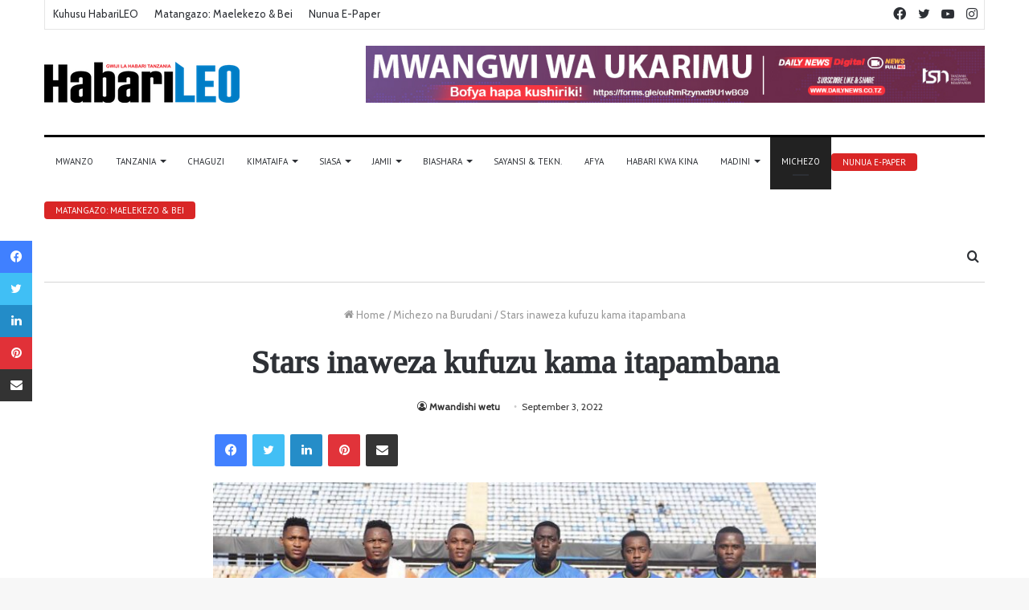

--- FILE ---
content_type: text/html; charset=UTF-8
request_url: https://habarileo.co.tz/stars-inaweza-kufuzu-kama-itapambana/
body_size: 115330
content:
<!DOCTYPE html>
<html dir="ltr" lang="en-US" prefix="og: https://ogp.me/ns#" class="" data-skin="light">
<head>

	<meta charset="UTF-8" />
	<link rel="profile" href="http://gmpg.org/xfn/11" />
	<title>Stars inaweza kufuzu kama itapambana - HabariLeo</title>

<meta http-equiv='x-dns-prefetch-control' content='on'>
<link rel='dns-prefetch' href='//cdnjs.cloudflare.com' />
<link rel='dns-prefetch' href='//ajax.googleapis.com' />
<link rel='dns-prefetch' href='//fonts.googleapis.com' />
<link rel='dns-prefetch' href='//fonts.gstatic.com' />
<link rel='dns-prefetch' href='//s.gravatar.com' />
<link rel='dns-prefetch' href='//www.google-analytics.com' />
<link rel='preload' as='image' href='https://habarileo.co.tz/wp-content/uploads/2022/07/HabariLeo-logo.png' type='image/png'>
<link rel='preload' as='font' href='https://habarileo.co.tz/wp-content/themes/jannah/assets/fonts/tielabs-fonticon/tielabs-fonticon.woff' type='font/woff' crossorigin='anonymous' />
<link rel='preload' as='font' href='https://habarileo.co.tz/wp-content/themes/jannah/assets/fonts/fontawesome/fa-solid-900.woff2' type='font/woff2' crossorigin='anonymous' />
<link rel='preload' as='font' href='https://habarileo.co.tz/wp-content/themes/jannah/assets/fonts/fontawesome/fa-brands-400.woff2' type='font/woff2' crossorigin='anonymous' />
<link rel='preload' as='font' href='https://habarileo.co.tz/wp-content/themes/jannah/assets/fonts/fontawesome/fa-regular-400.woff2' type='font/woff2' crossorigin='anonymous' />
<link rel='preload' as='script' href='https://ajax.googleapis.com/ajax/libs/webfont/1/webfont.js'>
	<style>img:is([sizes="auto" i], [sizes^="auto," i]) { contain-intrinsic-size: 3000px 1500px }</style>
	
		<!-- All in One SEO 4.9.3 - aioseo.com -->
	<meta name="description" content="TIMU ya taifa ya Tanzania, Taifa Stars, leo inashuka kwenye Uwanja wa St Mary’s Katende jijini Kampala nchini Uganda kucheza na The Cranes katika mchezo wa kusaka nafasi ya kufuzu kwa fainali za Kombe la Mataifa ya Afrika kwa wachezaji wa ndani (Chan). Stars katika mchezo wa kwanza kwenye Uwanja wa Benjamin Mkapa Jumapili iliyopita" />
	<meta name="robots" content="max-image-preview:large" />
	<meta name="author" content="Mwandishi wetu"/>
	<link rel="canonical" href="https://habarileo.co.tz/stars-inaweza-kufuzu-kama-itapambana/" />
	<meta name="generator" content="All in One SEO (AIOSEO) 4.9.3" />
		<meta property="og:locale" content="en_US" />
		<meta property="og:site_name" content="HabariLeo - Tanzania Standard Newspapers" />
		<meta property="og:type" content="article" />
		<meta property="og:title" content="Stars inaweza kufuzu kama itapambana - HabariLeo" />
		<meta property="og:description" content="TIMU ya taifa ya Tanzania, Taifa Stars, leo inashuka kwenye Uwanja wa St Mary’s Katende jijini Kampala nchini Uganda kucheza na The Cranes katika mchezo wa kusaka nafasi ya kufuzu kwa fainali za Kombe la Mataifa ya Afrika kwa wachezaji wa ndani (Chan). Stars katika mchezo wa kwanza kwenye Uwanja wa Benjamin Mkapa Jumapili iliyopita" />
		<meta property="og:url" content="https://habarileo.co.tz/stars-inaweza-kufuzu-kama-itapambana/" />
		<meta property="article:published_time" content="2022-09-03T00:42:24+00:00" />
		<meta property="article:modified_time" content="2022-09-02T14:46:35+00:00" />
		<meta property="article:publisher" content="https://www.facebook.com/habarileo" />
		<meta name="twitter:card" content="summary_large_image" />
		<meta name="twitter:site" content="@HabariLeo" />
		<meta name="twitter:title" content="Stars inaweza kufuzu kama itapambana - HabariLeo" />
		<meta name="twitter:description" content="TIMU ya taifa ya Tanzania, Taifa Stars, leo inashuka kwenye Uwanja wa St Mary’s Katende jijini Kampala nchini Uganda kucheza na The Cranes katika mchezo wa kusaka nafasi ya kufuzu kwa fainali za Kombe la Mataifa ya Afrika kwa wachezaji wa ndani (Chan). Stars katika mchezo wa kwanza kwenye Uwanja wa Benjamin Mkapa Jumapili iliyopita" />
		<meta name="twitter:creator" content="@HabariLeo" />
		<script type="application/ld+json" class="aioseo-schema">
			{"@context":"https:\/\/schema.org","@graph":[{"@type":"BlogPosting","@id":"https:\/\/habarileo.co.tz\/stars-inaweza-kufuzu-kama-itapambana\/#blogposting","name":"Stars inaweza kufuzu kama itapambana - HabariLeo","headline":"Stars inaweza kufuzu kama itapambana","author":{"@id":"#author"},"publisher":{"@id":"https:\/\/habarileo.co.tz\/#organization"},"image":{"@type":"ImageObject","url":"https:\/\/habarileo.co.tz\/wp-content\/uploads\/2022\/09\/87CDCF3B-C182-4940-AB51-1564CBCE71DF.jpeg","width":1242,"height":775,"caption":"TIMU ya taifa ya Tanzania, Taifa Stars,"},"datePublished":"2022-09-03T00:42:24+00:00","dateModified":"2022-09-02T14:46:35+00:00","inLanguage":"en-US","mainEntityOfPage":{"@id":"https:\/\/habarileo.co.tz\/stars-inaweza-kufuzu-kama-itapambana\/#webpage"},"isPartOf":{"@id":"https:\/\/habarileo.co.tz\/stars-inaweza-kufuzu-kama-itapambana\/#webpage"},"articleSection":"Michezo na Burudani"},{"@type":"BreadcrumbList","@id":"https:\/\/habarileo.co.tz\/stars-inaweza-kufuzu-kama-itapambana\/#breadcrumblist","itemListElement":[{"@type":"ListItem","@id":"https:\/\/habarileo.co.tz#listItem","position":1,"name":"Home","item":"https:\/\/habarileo.co.tz","nextItem":{"@type":"ListItem","@id":"https:\/\/habarileo.co.tz\/category\/michezo-na-burudani\/#listItem","name":"Michezo na Burudani"}},{"@type":"ListItem","@id":"https:\/\/habarileo.co.tz\/category\/michezo-na-burudani\/#listItem","position":2,"name":"Michezo na Burudani","item":"https:\/\/habarileo.co.tz\/category\/michezo-na-burudani\/","nextItem":{"@type":"ListItem","@id":"https:\/\/habarileo.co.tz\/stars-inaweza-kufuzu-kama-itapambana\/#listItem","name":"Stars inaweza kufuzu kama itapambana"},"previousItem":{"@type":"ListItem","@id":"https:\/\/habarileo.co.tz#listItem","name":"Home"}},{"@type":"ListItem","@id":"https:\/\/habarileo.co.tz\/stars-inaweza-kufuzu-kama-itapambana\/#listItem","position":3,"name":"Stars inaweza kufuzu kama itapambana","previousItem":{"@type":"ListItem","@id":"https:\/\/habarileo.co.tz\/category\/michezo-na-burudani\/#listItem","name":"Michezo na Burudani"}}]},{"@type":"Organization","@id":"https:\/\/habarileo.co.tz\/#organization","name":"HabariLeo","description":"Tanzania Standard Newspapers","url":"https:\/\/habarileo.co.tz\/","sameAs":["https:\/\/www.facebook.com\/habarileo","https:\/\/twitter.com\/HabariLeo","https:\/\/www.instagram.com\/habarileo_tz\/","https:\/\/www.youtube.com\/c\/DailyNewsDigital"]},{"@type":"Person","@id":"#author","name":"Mwandishi wetu","image":{"@type":"ImageObject","@id":"https:\/\/habarileo.co.tz\/stars-inaweza-kufuzu-kama-itapambana\/#authorImage","url":"https:\/\/secure.gravatar.com\/avatar\/c4cbf120591edd1c9b549a69954dfdf4f8e62ed54f36fdaedfd65459f477bed3?s=96&d=mm&r=g","width":96,"height":96,"caption":"Mwandishi wetu"}},{"@type":"WebPage","@id":"https:\/\/habarileo.co.tz\/stars-inaweza-kufuzu-kama-itapambana\/#webpage","url":"https:\/\/habarileo.co.tz\/stars-inaweza-kufuzu-kama-itapambana\/","name":"Stars inaweza kufuzu kama itapambana - HabariLeo","description":"TIMU ya taifa ya Tanzania, Taifa Stars, leo inashuka kwenye Uwanja wa St Mary\u2019s Katende jijini Kampala nchini Uganda kucheza na The Cranes katika mchezo wa kusaka nafasi ya kufuzu kwa fainali za Kombe la Mataifa ya Afrika kwa wachezaji wa ndani (Chan). Stars katika mchezo wa kwanza kwenye Uwanja wa Benjamin Mkapa Jumapili iliyopita","inLanguage":"en-US","isPartOf":{"@id":"https:\/\/habarileo.co.tz\/#website"},"breadcrumb":{"@id":"https:\/\/habarileo.co.tz\/stars-inaweza-kufuzu-kama-itapambana\/#breadcrumblist"},"image":{"@type":"ImageObject","url":"https:\/\/habarileo.co.tz\/wp-content\/uploads\/2022\/09\/87CDCF3B-C182-4940-AB51-1564CBCE71DF.jpeg","@id":"https:\/\/habarileo.co.tz\/stars-inaweza-kufuzu-kama-itapambana\/#mainImage","width":1242,"height":775,"caption":"TIMU ya taifa ya Tanzania, Taifa Stars,"},"primaryImageOfPage":{"@id":"https:\/\/habarileo.co.tz\/stars-inaweza-kufuzu-kama-itapambana\/#mainImage"},"datePublished":"2022-09-03T00:42:24+00:00","dateModified":"2022-09-02T14:46:35+00:00"},{"@type":"WebSite","@id":"https:\/\/habarileo.co.tz\/#website","url":"https:\/\/habarileo.co.tz\/","name":"HabariLeo","description":"Tanzania Standard Newspapers","inLanguage":"en-US","publisher":{"@id":"https:\/\/habarileo.co.tz\/#organization"}}]}
		</script>
		<!-- All in One SEO -->

<link rel="alternate" type="application/rss+xml" title="HabariLeo &raquo; Feed" href="https://habarileo.co.tz/feed/" />
<link rel="alternate" type="application/rss+xml" title="HabariLeo &raquo; Comments Feed" href="https://habarileo.co.tz/comments/feed/" />
<link rel="alternate" type="application/rss+xml" title="HabariLeo &raquo; Stars inaweza kufuzu kama itapambana Comments Feed" href="https://habarileo.co.tz/stars-inaweza-kufuzu-kama-itapambana/feed/" />
		<!-- This site uses the Google Analytics by MonsterInsights plugin v9.11.1 - Using Analytics tracking - https://www.monsterinsights.com/ -->
		<!-- Note: MonsterInsights is not currently configured on this site. The site owner needs to authenticate with Google Analytics in the MonsterInsights settings panel. -->
					<!-- No tracking code set -->
				<!-- / Google Analytics by MonsterInsights -->
		<script type="text/javascript">
/* <![CDATA[ */
window._wpemojiSettings = {"baseUrl":"https:\/\/s.w.org\/images\/core\/emoji\/16.0.1\/72x72\/","ext":".png","svgUrl":"https:\/\/s.w.org\/images\/core\/emoji\/16.0.1\/svg\/","svgExt":".svg","source":{"concatemoji":"https:\/\/habarileo.co.tz\/wp-includes\/js\/wp-emoji-release.min.js?ver=6.8.3"}};
/*! This file is auto-generated */
!function(s,n){var o,i,e;function c(e){try{var t={supportTests:e,timestamp:(new Date).valueOf()};sessionStorage.setItem(o,JSON.stringify(t))}catch(e){}}function p(e,t,n){e.clearRect(0,0,e.canvas.width,e.canvas.height),e.fillText(t,0,0);var t=new Uint32Array(e.getImageData(0,0,e.canvas.width,e.canvas.height).data),a=(e.clearRect(0,0,e.canvas.width,e.canvas.height),e.fillText(n,0,0),new Uint32Array(e.getImageData(0,0,e.canvas.width,e.canvas.height).data));return t.every(function(e,t){return e===a[t]})}function u(e,t){e.clearRect(0,0,e.canvas.width,e.canvas.height),e.fillText(t,0,0);for(var n=e.getImageData(16,16,1,1),a=0;a<n.data.length;a++)if(0!==n.data[a])return!1;return!0}function f(e,t,n,a){switch(t){case"flag":return n(e,"\ud83c\udff3\ufe0f\u200d\u26a7\ufe0f","\ud83c\udff3\ufe0f\u200b\u26a7\ufe0f")?!1:!n(e,"\ud83c\udde8\ud83c\uddf6","\ud83c\udde8\u200b\ud83c\uddf6")&&!n(e,"\ud83c\udff4\udb40\udc67\udb40\udc62\udb40\udc65\udb40\udc6e\udb40\udc67\udb40\udc7f","\ud83c\udff4\u200b\udb40\udc67\u200b\udb40\udc62\u200b\udb40\udc65\u200b\udb40\udc6e\u200b\udb40\udc67\u200b\udb40\udc7f");case"emoji":return!a(e,"\ud83e\udedf")}return!1}function g(e,t,n,a){var r="undefined"!=typeof WorkerGlobalScope&&self instanceof WorkerGlobalScope?new OffscreenCanvas(300,150):s.createElement("canvas"),o=r.getContext("2d",{willReadFrequently:!0}),i=(o.textBaseline="top",o.font="600 32px Arial",{});return e.forEach(function(e){i[e]=t(o,e,n,a)}),i}function t(e){var t=s.createElement("script");t.src=e,t.defer=!0,s.head.appendChild(t)}"undefined"!=typeof Promise&&(o="wpEmojiSettingsSupports",i=["flag","emoji"],n.supports={everything:!0,everythingExceptFlag:!0},e=new Promise(function(e){s.addEventListener("DOMContentLoaded",e,{once:!0})}),new Promise(function(t){var n=function(){try{var e=JSON.parse(sessionStorage.getItem(o));if("object"==typeof e&&"number"==typeof e.timestamp&&(new Date).valueOf()<e.timestamp+604800&&"object"==typeof e.supportTests)return e.supportTests}catch(e){}return null}();if(!n){if("undefined"!=typeof Worker&&"undefined"!=typeof OffscreenCanvas&&"undefined"!=typeof URL&&URL.createObjectURL&&"undefined"!=typeof Blob)try{var e="postMessage("+g.toString()+"("+[JSON.stringify(i),f.toString(),p.toString(),u.toString()].join(",")+"));",a=new Blob([e],{type:"text/javascript"}),r=new Worker(URL.createObjectURL(a),{name:"wpTestEmojiSupports"});return void(r.onmessage=function(e){c(n=e.data),r.terminate(),t(n)})}catch(e){}c(n=g(i,f,p,u))}t(n)}).then(function(e){for(var t in e)n.supports[t]=e[t],n.supports.everything=n.supports.everything&&n.supports[t],"flag"!==t&&(n.supports.everythingExceptFlag=n.supports.everythingExceptFlag&&n.supports[t]);n.supports.everythingExceptFlag=n.supports.everythingExceptFlag&&!n.supports.flag,n.DOMReady=!1,n.readyCallback=function(){n.DOMReady=!0}}).then(function(){return e}).then(function(){var e;n.supports.everything||(n.readyCallback(),(e=n.source||{}).concatemoji?t(e.concatemoji):e.wpemoji&&e.twemoji&&(t(e.twemoji),t(e.wpemoji)))}))}((window,document),window._wpemojiSettings);
/* ]]> */
</script>
<style id='wp-emoji-styles-inline-css' type='text/css'>

	img.wp-smiley, img.emoji {
		display: inline !important;
		border: none !important;
		box-shadow: none !important;
		height: 1em !important;
		width: 1em !important;
		margin: 0 0.07em !important;
		vertical-align: -0.1em !important;
		background: none !important;
		padding: 0 !important;
	}
</style>
<style id='classic-theme-styles-inline-css' type='text/css'>
/*! This file is auto-generated */
.wp-block-button__link{color:#fff;background-color:#32373c;border-radius:9999px;box-shadow:none;text-decoration:none;padding:calc(.667em + 2px) calc(1.333em + 2px);font-size:1.125em}.wp-block-file__button{background:#32373c;color:#fff;text-decoration:none}
</style>
<link rel='stylesheet' id='aioseo/css/src/vue/standalone/blocks/table-of-contents/global.scss-css' href='https://habarileo.co.tz/wp-content/plugins/all-in-one-seo-pack/dist/Lite/assets/css/table-of-contents/global.e90f6d47.css?ver=4.9.3' type='text/css' media='all' />
<style id='global-styles-inline-css' type='text/css'>
:root{--wp--preset--aspect-ratio--square: 1;--wp--preset--aspect-ratio--4-3: 4/3;--wp--preset--aspect-ratio--3-4: 3/4;--wp--preset--aspect-ratio--3-2: 3/2;--wp--preset--aspect-ratio--2-3: 2/3;--wp--preset--aspect-ratio--16-9: 16/9;--wp--preset--aspect-ratio--9-16: 9/16;--wp--preset--color--black: #000000;--wp--preset--color--cyan-bluish-gray: #abb8c3;--wp--preset--color--white: #ffffff;--wp--preset--color--pale-pink: #f78da7;--wp--preset--color--vivid-red: #cf2e2e;--wp--preset--color--luminous-vivid-orange: #ff6900;--wp--preset--color--luminous-vivid-amber: #fcb900;--wp--preset--color--light-green-cyan: #7bdcb5;--wp--preset--color--vivid-green-cyan: #00d084;--wp--preset--color--pale-cyan-blue: #8ed1fc;--wp--preset--color--vivid-cyan-blue: #0693e3;--wp--preset--color--vivid-purple: #9b51e0;--wp--preset--gradient--vivid-cyan-blue-to-vivid-purple: linear-gradient(135deg,rgba(6,147,227,1) 0%,rgb(155,81,224) 100%);--wp--preset--gradient--light-green-cyan-to-vivid-green-cyan: linear-gradient(135deg,rgb(122,220,180) 0%,rgb(0,208,130) 100%);--wp--preset--gradient--luminous-vivid-amber-to-luminous-vivid-orange: linear-gradient(135deg,rgba(252,185,0,1) 0%,rgba(255,105,0,1) 100%);--wp--preset--gradient--luminous-vivid-orange-to-vivid-red: linear-gradient(135deg,rgba(255,105,0,1) 0%,rgb(207,46,46) 100%);--wp--preset--gradient--very-light-gray-to-cyan-bluish-gray: linear-gradient(135deg,rgb(238,238,238) 0%,rgb(169,184,195) 100%);--wp--preset--gradient--cool-to-warm-spectrum: linear-gradient(135deg,rgb(74,234,220) 0%,rgb(151,120,209) 20%,rgb(207,42,186) 40%,rgb(238,44,130) 60%,rgb(251,105,98) 80%,rgb(254,248,76) 100%);--wp--preset--gradient--blush-light-purple: linear-gradient(135deg,rgb(255,206,236) 0%,rgb(152,150,240) 100%);--wp--preset--gradient--blush-bordeaux: linear-gradient(135deg,rgb(254,205,165) 0%,rgb(254,45,45) 50%,rgb(107,0,62) 100%);--wp--preset--gradient--luminous-dusk: linear-gradient(135deg,rgb(255,203,112) 0%,rgb(199,81,192) 50%,rgb(65,88,208) 100%);--wp--preset--gradient--pale-ocean: linear-gradient(135deg,rgb(255,245,203) 0%,rgb(182,227,212) 50%,rgb(51,167,181) 100%);--wp--preset--gradient--electric-grass: linear-gradient(135deg,rgb(202,248,128) 0%,rgb(113,206,126) 100%);--wp--preset--gradient--midnight: linear-gradient(135deg,rgb(2,3,129) 0%,rgb(40,116,252) 100%);--wp--preset--font-size--small: 13px;--wp--preset--font-size--medium: 20px;--wp--preset--font-size--large: 36px;--wp--preset--font-size--x-large: 42px;--wp--preset--spacing--20: 0.44rem;--wp--preset--spacing--30: 0.67rem;--wp--preset--spacing--40: 1rem;--wp--preset--spacing--50: 1.5rem;--wp--preset--spacing--60: 2.25rem;--wp--preset--spacing--70: 3.38rem;--wp--preset--spacing--80: 5.06rem;--wp--preset--shadow--natural: 6px 6px 9px rgba(0, 0, 0, 0.2);--wp--preset--shadow--deep: 12px 12px 50px rgba(0, 0, 0, 0.4);--wp--preset--shadow--sharp: 6px 6px 0px rgba(0, 0, 0, 0.2);--wp--preset--shadow--outlined: 6px 6px 0px -3px rgba(255, 255, 255, 1), 6px 6px rgba(0, 0, 0, 1);--wp--preset--shadow--crisp: 6px 6px 0px rgba(0, 0, 0, 1);}:where(.is-layout-flex){gap: 0.5em;}:where(.is-layout-grid){gap: 0.5em;}body .is-layout-flex{display: flex;}.is-layout-flex{flex-wrap: wrap;align-items: center;}.is-layout-flex > :is(*, div){margin: 0;}body .is-layout-grid{display: grid;}.is-layout-grid > :is(*, div){margin: 0;}:where(.wp-block-columns.is-layout-flex){gap: 2em;}:where(.wp-block-columns.is-layout-grid){gap: 2em;}:where(.wp-block-post-template.is-layout-flex){gap: 1.25em;}:where(.wp-block-post-template.is-layout-grid){gap: 1.25em;}.has-black-color{color: var(--wp--preset--color--black) !important;}.has-cyan-bluish-gray-color{color: var(--wp--preset--color--cyan-bluish-gray) !important;}.has-white-color{color: var(--wp--preset--color--white) !important;}.has-pale-pink-color{color: var(--wp--preset--color--pale-pink) !important;}.has-vivid-red-color{color: var(--wp--preset--color--vivid-red) !important;}.has-luminous-vivid-orange-color{color: var(--wp--preset--color--luminous-vivid-orange) !important;}.has-luminous-vivid-amber-color{color: var(--wp--preset--color--luminous-vivid-amber) !important;}.has-light-green-cyan-color{color: var(--wp--preset--color--light-green-cyan) !important;}.has-vivid-green-cyan-color{color: var(--wp--preset--color--vivid-green-cyan) !important;}.has-pale-cyan-blue-color{color: var(--wp--preset--color--pale-cyan-blue) !important;}.has-vivid-cyan-blue-color{color: var(--wp--preset--color--vivid-cyan-blue) !important;}.has-vivid-purple-color{color: var(--wp--preset--color--vivid-purple) !important;}.has-black-background-color{background-color: var(--wp--preset--color--black) !important;}.has-cyan-bluish-gray-background-color{background-color: var(--wp--preset--color--cyan-bluish-gray) !important;}.has-white-background-color{background-color: var(--wp--preset--color--white) !important;}.has-pale-pink-background-color{background-color: var(--wp--preset--color--pale-pink) !important;}.has-vivid-red-background-color{background-color: var(--wp--preset--color--vivid-red) !important;}.has-luminous-vivid-orange-background-color{background-color: var(--wp--preset--color--luminous-vivid-orange) !important;}.has-luminous-vivid-amber-background-color{background-color: var(--wp--preset--color--luminous-vivid-amber) !important;}.has-light-green-cyan-background-color{background-color: var(--wp--preset--color--light-green-cyan) !important;}.has-vivid-green-cyan-background-color{background-color: var(--wp--preset--color--vivid-green-cyan) !important;}.has-pale-cyan-blue-background-color{background-color: var(--wp--preset--color--pale-cyan-blue) !important;}.has-vivid-cyan-blue-background-color{background-color: var(--wp--preset--color--vivid-cyan-blue) !important;}.has-vivid-purple-background-color{background-color: var(--wp--preset--color--vivid-purple) !important;}.has-black-border-color{border-color: var(--wp--preset--color--black) !important;}.has-cyan-bluish-gray-border-color{border-color: var(--wp--preset--color--cyan-bluish-gray) !important;}.has-white-border-color{border-color: var(--wp--preset--color--white) !important;}.has-pale-pink-border-color{border-color: var(--wp--preset--color--pale-pink) !important;}.has-vivid-red-border-color{border-color: var(--wp--preset--color--vivid-red) !important;}.has-luminous-vivid-orange-border-color{border-color: var(--wp--preset--color--luminous-vivid-orange) !important;}.has-luminous-vivid-amber-border-color{border-color: var(--wp--preset--color--luminous-vivid-amber) !important;}.has-light-green-cyan-border-color{border-color: var(--wp--preset--color--light-green-cyan) !important;}.has-vivid-green-cyan-border-color{border-color: var(--wp--preset--color--vivid-green-cyan) !important;}.has-pale-cyan-blue-border-color{border-color: var(--wp--preset--color--pale-cyan-blue) !important;}.has-vivid-cyan-blue-border-color{border-color: var(--wp--preset--color--vivid-cyan-blue) !important;}.has-vivid-purple-border-color{border-color: var(--wp--preset--color--vivid-purple) !important;}.has-vivid-cyan-blue-to-vivid-purple-gradient-background{background: var(--wp--preset--gradient--vivid-cyan-blue-to-vivid-purple) !important;}.has-light-green-cyan-to-vivid-green-cyan-gradient-background{background: var(--wp--preset--gradient--light-green-cyan-to-vivid-green-cyan) !important;}.has-luminous-vivid-amber-to-luminous-vivid-orange-gradient-background{background: var(--wp--preset--gradient--luminous-vivid-amber-to-luminous-vivid-orange) !important;}.has-luminous-vivid-orange-to-vivid-red-gradient-background{background: var(--wp--preset--gradient--luminous-vivid-orange-to-vivid-red) !important;}.has-very-light-gray-to-cyan-bluish-gray-gradient-background{background: var(--wp--preset--gradient--very-light-gray-to-cyan-bluish-gray) !important;}.has-cool-to-warm-spectrum-gradient-background{background: var(--wp--preset--gradient--cool-to-warm-spectrum) !important;}.has-blush-light-purple-gradient-background{background: var(--wp--preset--gradient--blush-light-purple) !important;}.has-blush-bordeaux-gradient-background{background: var(--wp--preset--gradient--blush-bordeaux) !important;}.has-luminous-dusk-gradient-background{background: var(--wp--preset--gradient--luminous-dusk) !important;}.has-pale-ocean-gradient-background{background: var(--wp--preset--gradient--pale-ocean) !important;}.has-electric-grass-gradient-background{background: var(--wp--preset--gradient--electric-grass) !important;}.has-midnight-gradient-background{background: var(--wp--preset--gradient--midnight) !important;}.has-small-font-size{font-size: var(--wp--preset--font-size--small) !important;}.has-medium-font-size{font-size: var(--wp--preset--font-size--medium) !important;}.has-large-font-size{font-size: var(--wp--preset--font-size--large) !important;}.has-x-large-font-size{font-size: var(--wp--preset--font-size--x-large) !important;}
:where(.wp-block-post-template.is-layout-flex){gap: 1.25em;}:where(.wp-block-post-template.is-layout-grid){gap: 1.25em;}
:where(.wp-block-columns.is-layout-flex){gap: 2em;}:where(.wp-block-columns.is-layout-grid){gap: 2em;}
:root :where(.wp-block-pullquote){font-size: 1.5em;line-height: 1.6;}
</style>
<link rel='stylesheet' id='wpdm-fonticon-css' href='https://habarileo.co.tz/wp-content/plugins/download-manager/assets/wpdm-iconfont/css/wpdm-icons.css?ver=6.8.3' type='text/css' media='all' />
<link rel='stylesheet' id='wpdm-front-css' href='https://habarileo.co.tz/wp-content/plugins/download-manager/assets/css/front.min.css?ver=3.3.46' type='text/css' media='all' />
<link rel='stylesheet' id='wpdm-front-dark-css' href='https://habarileo.co.tz/wp-content/plugins/download-manager/assets/css/front-dark.min.css?ver=3.3.46' type='text/css' media='all' />
<link rel='stylesheet' id='wpsm_tabs_r-font-awesome-front-css' href='https://habarileo.co.tz/wp-content/plugins/tabs-responsive/assets/css/font-awesome/css/font-awesome.min.css?ver=6.8.3' type='text/css' media='all' />
<link rel='stylesheet' id='wpsm_tabs_r_bootstrap-front-css' href='https://habarileo.co.tz/wp-content/plugins/tabs-responsive/assets/css/bootstrap-front.css?ver=6.8.3' type='text/css' media='all' />
<link rel='stylesheet' id='wpsm_tabs_r_animate-css' href='https://habarileo.co.tz/wp-content/plugins/tabs-responsive/assets/css/animate.css?ver=6.8.3' type='text/css' media='all' />
<link rel='stylesheet' id='taqyeem-buttons-style-css' href='https://habarileo.co.tz/wp-content/plugins/taqyeem-buttons/assets/style.css?ver=6.8.3' type='text/css' media='all' />
<link rel='stylesheet' id='tie-css-base-css' href='https://habarileo.co.tz/wp-content/themes/jannah/assets/css/base.min.css?ver=5.4.0' type='text/css' media='all' />
<link rel='stylesheet' id='tie-css-styles-css' href='https://habarileo.co.tz/wp-content/themes/jannah/assets/css/style.min.css?ver=5.4.0' type='text/css' media='all' />
<link rel='stylesheet' id='tie-css-widgets-css' href='https://habarileo.co.tz/wp-content/themes/jannah/assets/css/widgets.min.css?ver=5.4.0' type='text/css' media='all' />
<link rel='stylesheet' id='tie-css-helpers-css' href='https://habarileo.co.tz/wp-content/themes/jannah/assets/css/helpers.min.css?ver=5.4.0' type='text/css' media='all' />
<link rel='stylesheet' id='tie-fontawesome5-css' href='https://habarileo.co.tz/wp-content/themes/jannah/assets/css/fontawesome.css?ver=5.4.0' type='text/css' media='all' />
<link rel='stylesheet' id='tie-css-ilightbox-css' href='https://habarileo.co.tz/wp-content/themes/jannah/assets/ilightbox/dark-skin/skin.css?ver=5.4.0' type='text/css' media='all' />
<link rel='stylesheet' id='tie-css-shortcodes-css' href='https://habarileo.co.tz/wp-content/themes/jannah/assets/css/plugins/shortcodes.min.css?ver=5.4.0' type='text/css' media='all' />
<link rel='stylesheet' id='tie-css-single-css' href='https://habarileo.co.tz/wp-content/themes/jannah/assets/css/single.min.css?ver=5.4.0' type='text/css' media='all' />
<link rel='stylesheet' id='tie-css-print-css' href='https://habarileo.co.tz/wp-content/themes/jannah/assets/css/print.css?ver=5.4.0' type='text/css' media='print' />
<link rel='stylesheet' id='taqyeem-styles-css' href='https://habarileo.co.tz/wp-content/themes/jannah/assets/css/plugins/taqyeem.min.css?ver=5.4.0' type='text/css' media='all' />
<style id='taqyeem-styles-inline-css' type='text/css'>
.wf-active body{font-family: 'Cabin';}.wf-active .logo-text,.wf-active h1,.wf-active h2,.wf-active h3,.wf-active h4,.wf-active h5,.wf-active h6,.wf-active .the-subtitle{font-family: 'Tinos';}.wf-active #main-nav .main-menu > ul > li > a{font-family: 'PT Sans';}#main-nav .main-menu > ul > li > a{font-size: 11px;font-weight: 400;text-transform: uppercase;}.brand-title,a:hover,.tie-popup-search-submit,#logo.text-logo a,.theme-header nav .components #search-submit:hover,.theme-header .header-nav .components > li:hover > a,.theme-header .header-nav .components li a:hover,.main-menu ul.cats-vertical li a.is-active,.main-menu ul.cats-vertical li a:hover,.main-nav li.mega-menu .post-meta a:hover,.main-nav li.mega-menu .post-box-title a:hover,.search-in-main-nav.autocomplete-suggestions a:hover,#main-nav .menu ul:not(.cats-horizontal) li:hover > a,#main-nav .menu ul li.current-menu-item:not(.mega-link-column) > a,.top-nav .menu li:hover > a,.top-nav .menu > .tie-current-menu > a,.search-in-top-nav.autocomplete-suggestions .post-title a:hover,div.mag-box .mag-box-options .mag-box-filter-links a.active,.mag-box-filter-links .flexMenu-viewMore:hover > a,.stars-rating-active,body .tabs.tabs .active > a,.video-play-icon,.spinner-circle:after,#go-to-content:hover,.comment-list .comment-author .fn,.commentlist .comment-author .fn,blockquote::before,blockquote cite,blockquote.quote-simple p,.multiple-post-pages a:hover,#story-index li .is-current,.latest-tweets-widget .twitter-icon-wrap span,.wide-slider-nav-wrapper .slide,.wide-next-prev-slider-wrapper .tie-slider-nav li:hover span,.review-final-score h3,#mobile-menu-icon:hover .menu-text,body .entry a,.dark-skin body .entry a,.entry .post-bottom-meta a:hover,.comment-list .comment-content a,q a,blockquote a,.widget.tie-weather-widget .icon-basecloud-bg:after,.site-footer a:hover,.site-footer .stars-rating-active,.site-footer .twitter-icon-wrap span,.site-info a:hover{color: #3498db;}#instagram-link a:hover{color: #3498db !important;border-color: #3498db !important;}#theme-header #main-nav .spinner-circle:after{color: #222222;}[type='submit'],.button,.generic-button a,.generic-button button,.theme-header .header-nav .comp-sub-menu a.button.guest-btn:hover,.theme-header .header-nav .comp-sub-menu a.checkout-button,nav.main-nav .menu > li.tie-current-menu > a,nav.main-nav .menu > li:hover > a,.main-menu .mega-links-head:after,.main-nav .mega-menu.mega-cat .cats-horizontal li a.is-active,#mobile-menu-icon:hover .nav-icon,#mobile-menu-icon:hover .nav-icon:before,#mobile-menu-icon:hover .nav-icon:after,.search-in-main-nav.autocomplete-suggestions a.button,.search-in-top-nav.autocomplete-suggestions a.button,.spinner > div,.post-cat,.pages-numbers li.current span,.multiple-post-pages > span,#tie-wrapper .mejs-container .mejs-controls,.mag-box-filter-links a:hover,.slider-arrow-nav a:not(.pagination-disabled):hover,.comment-list .reply a:hover,.commentlist .reply a:hover,#reading-position-indicator,#story-index-icon,.videos-block .playlist-title,.review-percentage .review-item span span,.tie-slick-dots li.slick-active button,.tie-slick-dots li button:hover,.digital-rating-static,.timeline-widget li a:hover .date:before,#wp-calendar #today,.posts-list-counter li.widget-post-list:before,.cat-counter a + span,.tie-slider-nav li span:hover,.fullwidth-area .widget_tag_cloud .tagcloud a:hover,.magazine2:not(.block-head-4) .dark-widgetized-area ul.tabs a:hover,.magazine2:not(.block-head-4) .dark-widgetized-area ul.tabs .active a,.magazine1 .dark-widgetized-area ul.tabs a:hover,.magazine1 .dark-widgetized-area ul.tabs .active a,.block-head-4.magazine2 .dark-widgetized-area .tabs.tabs .active a,.block-head-4.magazine2 .dark-widgetized-area .tabs > .active a:before,.block-head-4.magazine2 .dark-widgetized-area .tabs > .active a:after,.demo_store,.demo #logo:after,.demo #sticky-logo:after,.widget.tie-weather-widget,span.video-close-btn:hover,#go-to-top,.latest-tweets-widget .slider-links .button:not(:hover){background-color: #3498db;color: #FFFFFF;}.tie-weather-widget .widget-title .the-subtitle,.block-head-4.magazine2 #footer .tabs .active a:hover{color: #FFFFFF;}pre,code,.pages-numbers li.current span,.theme-header .header-nav .comp-sub-menu a.button.guest-btn:hover,.multiple-post-pages > span,.post-content-slideshow .tie-slider-nav li span:hover,#tie-body .tie-slider-nav li > span:hover,.slider-arrow-nav a:not(.pagination-disabled):hover,.main-nav .mega-menu.mega-cat .cats-horizontal li a.is-active,.main-nav .mega-menu.mega-cat .cats-horizontal li a:hover,.main-menu .menu > li > .menu-sub-content{border-color: #3498db;}.main-menu .menu > li.tie-current-menu{border-bottom-color: #3498db;}.top-nav .menu li.tie-current-menu > a:before,.top-nav .menu li.menu-item-has-children:hover > a:before{border-top-color: #3498db;}.main-nav .main-menu .menu > li.tie-current-menu > a:before,.main-nav .main-menu .menu > li:hover > a:before{border-top-color: #FFFFFF;}header.main-nav-light .main-nav .menu-item-has-children li:hover > a:before,header.main-nav-light .main-nav .mega-menu li:hover > a:before{border-left-color: #3498db;}.rtl header.main-nav-light .main-nav .menu-item-has-children li:hover > a:before,.rtl header.main-nav-light .main-nav .mega-menu li:hover > a:before{border-right-color: #3498db;border-left-color: transparent;}.top-nav ul.menu li .menu-item-has-children:hover > a:before{border-top-color: transparent;border-left-color: #3498db;}.rtl .top-nav ul.menu li .menu-item-has-children:hover > a:before{border-left-color: transparent;border-right-color: #3498db;}::-moz-selection{background-color: #3498db;color: #FFFFFF;}::selection{background-color: #3498db;color: #FFFFFF;}circle.circle_bar{stroke: #3498db;}#reading-position-indicator{box-shadow: 0 0 10px rgba( 52,152,219,0.7);}#logo.text-logo a:hover,body .entry a:hover,.dark-skin body .entry a:hover,.comment-list .comment-content a:hover,.block-head-4.magazine2 .site-footer .tabs li a:hover,q a:hover,blockquote a:hover{color: #0266a9;}.button:hover,input[type='submit']:hover,.generic-button a:hover,.generic-button button:hover,a.post-cat:hover,.site-footer .button:hover,.site-footer [type='submit']:hover,.search-in-main-nav.autocomplete-suggestions a.button:hover,.search-in-top-nav.autocomplete-suggestions a.button:hover,.theme-header .header-nav .comp-sub-menu a.checkout-button:hover{background-color: #0266a9;color: #FFFFFF;}.theme-header .header-nav .comp-sub-menu a.checkout-button:not(:hover),body .entry a.button{color: #FFFFFF;}#story-index.is-compact .story-index-content{background-color: #3498db;}#story-index.is-compact .story-index-content a,#story-index.is-compact .story-index-content .is-current{color: #FFFFFF;}#tie-body .mag-box-title h3 a,#tie-body .block-more-button{color: #3498db;}#tie-body .mag-box-title h3 a:hover,#tie-body .block-more-button:hover{color: #0266a9;}#tie-body .mag-box-title{color: #3498db;}#tie-body .mag-box-title:before{border-top-color: #3498db;}#tie-body .mag-box-title:after,#tie-body #footer .widget-title:after{background-color: #3498db;}.brand-title,a:hover,.tie-popup-search-submit,#logo.text-logo a,.theme-header nav .components #search-submit:hover,.theme-header .header-nav .components > li:hover > a,.theme-header .header-nav .components li a:hover,.main-menu ul.cats-vertical li a.is-active,.main-menu ul.cats-vertical li a:hover,.main-nav li.mega-menu .post-meta a:hover,.main-nav li.mega-menu .post-box-title a:hover,.search-in-main-nav.autocomplete-suggestions a:hover,#main-nav .menu ul:not(.cats-horizontal) li:hover > a,#main-nav .menu ul li.current-menu-item:not(.mega-link-column) > a,.top-nav .menu li:hover > a,.top-nav .menu > .tie-current-menu > a,.search-in-top-nav.autocomplete-suggestions .post-title a:hover,div.mag-box .mag-box-options .mag-box-filter-links a.active,.mag-box-filter-links .flexMenu-viewMore:hover > a,.stars-rating-active,body .tabs.tabs .active > a,.video-play-icon,.spinner-circle:after,#go-to-content:hover,.comment-list .comment-author .fn,.commentlist .comment-author .fn,blockquote::before,blockquote cite,blockquote.quote-simple p,.multiple-post-pages a:hover,#story-index li .is-current,.latest-tweets-widget .twitter-icon-wrap span,.wide-slider-nav-wrapper .slide,.wide-next-prev-slider-wrapper .tie-slider-nav li:hover span,.review-final-score h3,#mobile-menu-icon:hover .menu-text,body .entry a,.dark-skin body .entry a,.entry .post-bottom-meta a:hover,.comment-list .comment-content a,q a,blockquote a,.widget.tie-weather-widget .icon-basecloud-bg:after,.site-footer a:hover,.site-footer .stars-rating-active,.site-footer .twitter-icon-wrap span,.site-info a:hover{color: #3498db;}#instagram-link a:hover{color: #3498db !important;border-color: #3498db !important;}#theme-header #main-nav .spinner-circle:after{color: #222222;}[type='submit'],.button,.generic-button a,.generic-button button,.theme-header .header-nav .comp-sub-menu a.button.guest-btn:hover,.theme-header .header-nav .comp-sub-menu a.checkout-button,nav.main-nav .menu > li.tie-current-menu > a,nav.main-nav .menu > li:hover > a,.main-menu .mega-links-head:after,.main-nav .mega-menu.mega-cat .cats-horizontal li a.is-active,#mobile-menu-icon:hover .nav-icon,#mobile-menu-icon:hover .nav-icon:before,#mobile-menu-icon:hover .nav-icon:after,.search-in-main-nav.autocomplete-suggestions a.button,.search-in-top-nav.autocomplete-suggestions a.button,.spinner > div,.post-cat,.pages-numbers li.current span,.multiple-post-pages > span,#tie-wrapper .mejs-container .mejs-controls,.mag-box-filter-links a:hover,.slider-arrow-nav a:not(.pagination-disabled):hover,.comment-list .reply a:hover,.commentlist .reply a:hover,#reading-position-indicator,#story-index-icon,.videos-block .playlist-title,.review-percentage .review-item span span,.tie-slick-dots li.slick-active button,.tie-slick-dots li button:hover,.digital-rating-static,.timeline-widget li a:hover .date:before,#wp-calendar #today,.posts-list-counter li.widget-post-list:before,.cat-counter a + span,.tie-slider-nav li span:hover,.fullwidth-area .widget_tag_cloud .tagcloud a:hover,.magazine2:not(.block-head-4) .dark-widgetized-area ul.tabs a:hover,.magazine2:not(.block-head-4) .dark-widgetized-area ul.tabs .active a,.magazine1 .dark-widgetized-area ul.tabs a:hover,.magazine1 .dark-widgetized-area ul.tabs .active a,.block-head-4.magazine2 .dark-widgetized-area .tabs.tabs .active a,.block-head-4.magazine2 .dark-widgetized-area .tabs > .active a:before,.block-head-4.magazine2 .dark-widgetized-area .tabs > .active a:after,.demo_store,.demo #logo:after,.demo #sticky-logo:after,.widget.tie-weather-widget,span.video-close-btn:hover,#go-to-top,.latest-tweets-widget .slider-links .button:not(:hover){background-color: #3498db;color: #FFFFFF;}.tie-weather-widget .widget-title .the-subtitle,.block-head-4.magazine2 #footer .tabs .active a:hover{color: #FFFFFF;}pre,code,.pages-numbers li.current span,.theme-header .header-nav .comp-sub-menu a.button.guest-btn:hover,.multiple-post-pages > span,.post-content-slideshow .tie-slider-nav li span:hover,#tie-body .tie-slider-nav li > span:hover,.slider-arrow-nav a:not(.pagination-disabled):hover,.main-nav .mega-menu.mega-cat .cats-horizontal li a.is-active,.main-nav .mega-menu.mega-cat .cats-horizontal li a:hover,.main-menu .menu > li > .menu-sub-content{border-color: #3498db;}.main-menu .menu > li.tie-current-menu{border-bottom-color: #3498db;}.top-nav .menu li.tie-current-menu > a:before,.top-nav .menu li.menu-item-has-children:hover > a:before{border-top-color: #3498db;}.main-nav .main-menu .menu > li.tie-current-menu > a:before,.main-nav .main-menu .menu > li:hover > a:before{border-top-color: #FFFFFF;}header.main-nav-light .main-nav .menu-item-has-children li:hover > a:before,header.main-nav-light .main-nav .mega-menu li:hover > a:before{border-left-color: #3498db;}.rtl header.main-nav-light .main-nav .menu-item-has-children li:hover > a:before,.rtl header.main-nav-light .main-nav .mega-menu li:hover > a:before{border-right-color: #3498db;border-left-color: transparent;}.top-nav ul.menu li .menu-item-has-children:hover > a:before{border-top-color: transparent;border-left-color: #3498db;}.rtl .top-nav ul.menu li .menu-item-has-children:hover > a:before{border-left-color: transparent;border-right-color: #3498db;}::-moz-selection{background-color: #3498db;color: #FFFFFF;}::selection{background-color: #3498db;color: #FFFFFF;}circle.circle_bar{stroke: #3498db;}#reading-position-indicator{box-shadow: 0 0 10px rgba( 52,152,219,0.7);}#logo.text-logo a:hover,body .entry a:hover,.dark-skin body .entry a:hover,.comment-list .comment-content a:hover,.block-head-4.magazine2 .site-footer .tabs li a:hover,q a:hover,blockquote a:hover{color: #0266a9;}.button:hover,input[type='submit']:hover,.generic-button a:hover,.generic-button button:hover,a.post-cat:hover,.site-footer .button:hover,.site-footer [type='submit']:hover,.search-in-main-nav.autocomplete-suggestions a.button:hover,.search-in-top-nav.autocomplete-suggestions a.button:hover,.theme-header .header-nav .comp-sub-menu a.checkout-button:hover{background-color: #0266a9;color: #FFFFFF;}.theme-header .header-nav .comp-sub-menu a.checkout-button:not(:hover),body .entry a.button{color: #FFFFFF;}#story-index.is-compact .story-index-content{background-color: #3498db;}#story-index.is-compact .story-index-content a,#story-index.is-compact .story-index-content .is-current{color: #FFFFFF;}#tie-body .mag-box-title h3 a,#tie-body .block-more-button{color: #3498db;}#tie-body .mag-box-title h3 a:hover,#tie-body .block-more-button:hover{color: #0266a9;}#tie-body .mag-box-title{color: #3498db;}#tie-body .mag-box-title:before{border-top-color: #3498db;}#tie-body .mag-box-title:after,#tie-body #footer .widget-title:after{background-color: #3498db;}.container-wrapper,.the-global-title,.comment-reply-title,.tabs,.flex-tabs .flexMenu-popup,.magazine1 .tabs-vertical .tabs li a,.magazine1 .tabs-vertical:after,.mag-box .show-more-button,.white-bg .social-icons-item a,textarea,input,select,.toggle,.post-content-slideshow,.post-content-slideshow .slider-nav-wrapper,.share-buttons-bottom,.pages-numbers a,.pages-nav-item,.first-last-pages .pagination-icon,.multiple-post-pages .post-page-numbers,#story-highlights li,.review-item,.review-summary,.user-rate-wrap,.review-final-score,.tabs a{border-color: #000000 !important;}.magazine1 .tabs a{border-bottom-color: transparent !important;}.fullwidth-area .tagcloud a:not(:hover){background: transparent;box-shadow: inset 0 0 0 3px #000000;}.subscribe-widget-content h4:after,.white-bg .social-icons-item:before{background-color: #000000 !important;}#top-nav .comp-sub-menu .button:hover,#top-nav .checkout-button,.search-in-top-nav.autocomplete-suggestions .button{background-color: #ffffff;}#top-nav a:hover,#top-nav .menu li:hover > a,#top-nav .menu > .tie-current-menu > a,#top-nav .components > li:hover > a,#top-nav .components #search-submit:hover,.search-in-top-nav.autocomplete-suggestions .post-title a:hover{color: #ffffff;}#top-nav .comp-sub-menu .button:hover{border-color: #ffffff;}#top-nav .tie-current-menu > a:before,#top-nav .menu .menu-item-has-children:hover > a:before{border-top-color: #ffffff;}#top-nav .menu li .menu-item-has-children:hover > a:before{border-top-color: transparent;border-left-color: #ffffff;}.rtl #top-nav .menu li .menu-item-has-children:hover > a:before{border-left-color: transparent;border-right-color: #ffffff;}#top-nav .comp-sub-menu .button:hover,#top-nav .comp-sub-menu .checkout-button,.search-in-top-nav.autocomplete-suggestions .button{color: #000000;}#top-nav .comp-sub-menu .checkout-button:hover,.search-in-top-nav.autocomplete-suggestions .button:hover{background-color: #e1e1e1;}#theme-header:not(.main-nav-boxed) #main-nav,.main-nav-boxed .main-menu-wrapper{border-top-color:#000000 !important;border-top-width:3px !important;border-bottom-color:#d5d5d5 !important;border-bottom-width:1px !important;border-right: 0 none;border-left : 0 none;}.main-nav-boxed #main-nav.fixed-nav{box-shadow: none;}#main-nav .comp-sub-menu .button:hover,#main-nav .menu > li.tie-current-menu,#main-nav .menu > li > .menu-sub-content,#main-nav .cats-horizontal a.is-active,#main-nav .cats-horizontal a:hover{border-color: #222222;}#main-nav .menu > li.tie-current-menu > a,#main-nav .menu > li:hover > a,#main-nav .mega-links-head:after,#main-nav .comp-sub-menu .button:hover,#main-nav .comp-sub-menu .checkout-button,#main-nav .cats-horizontal a.is-active,#main-nav .cats-horizontal a:hover,.search-in-main-nav.autocomplete-suggestions .button,#main-nav .spinner > div{background-color: #222222;}#main-nav .menu ul li:hover > a,#main-nav .menu ul li.current-menu-item:not(.mega-link-column) > a,#main-nav .components a:hover,#main-nav .components > li:hover > a,#main-nav #search-submit:hover,#main-nav .cats-vertical a.is-active,#main-nav .cats-vertical a:hover,#main-nav .mega-menu .post-meta a:hover,#main-nav .mega-menu .post-box-title a:hover,.search-in-main-nav.autocomplete-suggestions a:hover,#main-nav .spinner-circle:after{color: #222222;}#main-nav .menu > li.tie-current-menu > a,#main-nav .menu > li:hover > a,#main-nav .components .button:hover,#main-nav .comp-sub-menu .checkout-button,.theme-header #main-nav .mega-menu .cats-horizontal a.is-active,.theme-header #main-nav .mega-menu .cats-horizontal a:hover,.search-in-main-nav.autocomplete-suggestions a.button{color: #FFFFFF;}#main-nav .menu > li.tie-current-menu > a:before,#main-nav .menu > li:hover > a:before{border-top-color: #FFFFFF;}.main-nav-light #main-nav .menu-item-has-children li:hover > a:before,.main-nav-light #main-nav .mega-menu li:hover > a:before{border-left-color: #222222;}.rtl .main-nav-light #main-nav .menu-item-has-children li:hover > a:before,.rtl .main-nav-light #main-nav .mega-menu li:hover > a:before{border-right-color: #222222;border-left-color: transparent;}.search-in-main-nav.autocomplete-suggestions .button:hover,#main-nav .comp-sub-menu .checkout-button:hover{background-color: #040404;}#footer{background-color: #ffffff;}#footer .posts-list-counter .posts-list-items li.widget-post-list:before{border-color: #ffffff;}#footer .timeline-widget a .date:before{border-color: rgba(255,255,255,0.8);}#footer .footer-boxed-widget-area,#footer textarea,#footer input:not([type=submit]),#footer select,#footer code,#footer kbd,#footer pre,#footer samp,#footer .show-more-button,#footer .slider-links .tie-slider-nav span,#footer #wp-calendar,#footer #wp-calendar tbody td,#footer #wp-calendar thead th,#footer .widget.buddypress .item-options a{border-color: rgba(0,0,0,0.1);}#footer .social-statistics-widget .white-bg li.social-icons-item a,#footer .widget_tag_cloud .tagcloud a,#footer .latest-tweets-widget .slider-links .tie-slider-nav span,#footer .widget_layered_nav_filters a{border-color: rgba(0,0,0,0.1);}#footer .social-statistics-widget .white-bg li:before{background: rgba(0,0,0,0.1);}.site-footer #wp-calendar tbody td{background: rgba(0,0,0,0.02);}#footer .white-bg .social-icons-item a span.followers span,#footer .circle-three-cols .social-icons-item a .followers-num,#footer .circle-three-cols .social-icons-item a .followers-name{color: rgba(0,0,0,0.8);}#footer .timeline-widget ul:before,#footer .timeline-widget a:not(:hover) .date:before{background-color: #e1e1e1;}#footer .widget-title,#footer .widget-title a:not(:hover){color: #000000;}#footer,#footer textarea,#footer input:not([type='submit']),#footer select,#footer #wp-calendar tbody,#footer .tie-slider-nav li span:not(:hover),#footer .widget_categories li a:before,#footer .widget_product_categories li a:before,#footer .widget_layered_nav li a:before,#footer .widget_archive li a:before,#footer .widget_nav_menu li a:before,#footer .widget_meta li a:before,#footer .widget_pages li a:before,#footer .widget_recent_entries li a:before,#footer .widget_display_forums li a:before,#footer .widget_display_views li a:before,#footer .widget_rss li a:before,#footer .widget_display_stats dt:before,#footer .subscribe-widget-content h3,#footer .about-author .social-icons a:not(:hover) span{color: #333333;}#footer post-widget-body .meta-item,#footer .post-meta,#footer .stream-title,#footer.dark-skin .timeline-widget .date,#footer .wp-caption .wp-caption-text,#footer .rss-date{color: rgba(51,51,51,0.7);}#footer input::-moz-placeholder{color: #333333;}#footer input:-moz-placeholder{color: #333333;}#footer input:-ms-input-placeholder{color: #333333;}#footer input::-webkit-input-placeholder{color: #333333;}.site-footer.dark-skin a:not(:hover){color: #111111;}#footer .site-info a:not(:hover){color: #dddddd;}#footer .site-info a:hover{color: #ffffff;}.tie-cat-2,.tie-cat-item-2 > span{background-color:#e67e22 !important;color:#FFFFFF !important;}.tie-cat-2:after{border-top-color:#e67e22 !important;}.tie-cat-2:hover{background-color:#c86004 !important;}.tie-cat-2:hover:after{border-top-color:#c86004 !important;}.tie-cat-11,.tie-cat-item-11 > span{background-color:#2ecc71 !important;color:#FFFFFF !important;}.tie-cat-11:after{border-top-color:#2ecc71 !important;}.tie-cat-11:hover{background-color:#10ae53 !important;}.tie-cat-11:hover:after{border-top-color:#10ae53 !important;}.tie-cat-14,.tie-cat-item-14 > span{background-color:#9b59b6 !important;color:#FFFFFF !important;}.tie-cat-14:after{border-top-color:#9b59b6 !important;}.tie-cat-14:hover{background-color:#7d3b98 !important;}.tie-cat-14:hover:after{border-top-color:#7d3b98 !important;}.tie-cat-17,.tie-cat-item-17 > span{background-color:#34495e !important;color:#FFFFFF !important;}.tie-cat-17:after{border-top-color:#34495e !important;}.tie-cat-17:hover{background-color:#162b40 !important;}.tie-cat-17:hover:after{border-top-color:#162b40 !important;}.tie-cat-19,.tie-cat-item-19 > span{background-color:#795548 !important;color:#FFFFFF !important;}.tie-cat-19:after{border-top-color:#795548 !important;}.tie-cat-19:hover{background-color:#5b372a !important;}.tie-cat-19:hover:after{border-top-color:#5b372a !important;}.tie-cat-20,.tie-cat-item-20 > span{background-color:#4CAF50 !important;color:#FFFFFF !important;}.tie-cat-20:after{border-top-color:#4CAF50 !important;}.tie-cat-20:hover{background-color:#2e9132 !important;}.tie-cat-20:hover:after{border-top-color:#2e9132 !important;}@media (min-width: 1200px){.container{width: auto;}}.boxed-layout #tie-wrapper,.boxed-layout .fixed-nav{max-width: 1380px;}@media (min-width: 1350px){.container,.wide-next-prev-slider-wrapper .slider-main-container{max-width: 1350px;}}@media (max-width: 1250px){.share-buttons-sticky{display: none;}}
</style>
<script type="text/javascript" src="https://habarileo.co.tz/wp-includes/js/jquery/jquery.min.js?ver=3.7.1" id="jquery-core-js"></script>
<script type="text/javascript" src="https://habarileo.co.tz/wp-includes/js/jquery/jquery-migrate.min.js?ver=3.4.1" id="jquery-migrate-js"></script>
<script type="text/javascript" src="https://habarileo.co.tz/wp-content/plugins/download-manager/assets/js/wpdm.min.js?ver=6.8.3" id="wpdm-frontend-js-js"></script>
<script type="text/javascript" id="wpdm-frontjs-js-extra">
/* <![CDATA[ */
var wpdm_url = {"home":"https:\/\/habarileo.co.tz\/","site":"https:\/\/habarileo.co.tz\/","ajax":"https:\/\/habarileo.co.tz\/wp-admin\/admin-ajax.php"};
var wpdm_js = {"spinner":"<i class=\"wpdm-icon wpdm-sun wpdm-spin\"><\/i>","client_id":"d47f8d619ebe83dc8ab936f11cfe6f6a"};
var wpdm_strings = {"pass_var":"Password Verified!","pass_var_q":"Please click following button to start download.","start_dl":"Start Download"};
/* ]]> */
</script>
<script type="text/javascript" src="https://habarileo.co.tz/wp-content/plugins/download-manager/assets/js/front.min.js?ver=3.3.46" id="wpdm-frontjs-js"></script>
<link rel="https://api.w.org/" href="https://habarileo.co.tz/wp-json/" /><link rel="alternate" title="JSON" type="application/json" href="https://habarileo.co.tz/wp-json/wp/v2/posts/3033" /><link rel="EditURI" type="application/rsd+xml" title="RSD" href="https://habarileo.co.tz/xmlrpc.php?rsd" />
<meta name="generator" content="WordPress 6.8.3" />
<link rel='shortlink' href='https://habarileo.co.tz/?p=3033' />
<link rel="alternate" title="oEmbed (JSON)" type="application/json+oembed" href="https://habarileo.co.tz/wp-json/oembed/1.0/embed?url=https%3A%2F%2Fhabarileo.co.tz%2Fstars-inaweza-kufuzu-kama-itapambana%2F" />
<link rel="alternate" title="oEmbed (XML)" type="text/xml+oembed" href="https://habarileo.co.tz/wp-json/oembed/1.0/embed?url=https%3A%2F%2Fhabarileo.co.tz%2Fstars-inaweza-kufuzu-kama-itapambana%2F&#038;format=xml" />
<script type='text/javascript'>
/* <![CDATA[ */
var taqyeem = {"ajaxurl":"https://habarileo.co.tz/wp-admin/admin-ajax.php" , "your_rating":"Your Rating:"};
/* ]]> */
</script>

<meta http-equiv="X-UA-Compatible" content="IE=edge">
<meta name="theme-color" content="#3498db" /><meta name="viewport" content="width=device-width, initial-scale=1.0" /><link rel="icon" href="https://habarileo.co.tz/wp-content/uploads/2022/07/cropped-favicon-32x32.png" sizes="32x32" />
<link rel="icon" href="https://habarileo.co.tz/wp-content/uploads/2022/07/cropped-favicon-192x192.png" sizes="192x192" />
<link rel="apple-touch-icon" href="https://habarileo.co.tz/wp-content/uploads/2022/07/cropped-favicon-180x180.png" />
<meta name="msapplication-TileImage" content="https://habarileo.co.tz/wp-content/uploads/2022/07/cropped-favicon-270x270.png" />
		<style type="text/css" id="wp-custom-css">
			/* Slim Menu Button */
.menu-item.special-button a {
    background-color: #d92626;      /* Default button color (red) */
    color: #ffffff !important;      /* Text color */
    padding: 3px 10px;              /* Increased height (+3px) */
    line-height: 2;               /* Controls vertical size */
    border-radius: 4px;             /* Rounded corners */
    font-weight: 600;   
	display: flex;
    justify-content: center;   /* Center horizontally */
    align-items: center;       /* Center vertically */
    text-align: center;
	/* Bold text */
          /* Space after Sports */
    display: inline-block;
}

/* Hover effect - change to green */
.menu-item.special-button a:hover {
    background-color: #28a745;      /* Green */
    color: #ffffff !important;
}

/* Mobile Fix */
@media (max-width: 768px) {
    .menu-item.special-button a {
        width: 100%;       /* Optional */
        margin-left: 0;    /* Avoid shifting */
    }
}

.menu {

    gap: 20px;   /* Modern and clean way */
}
.menu-item.special-button {
    margin-right: 10px;   /* Adjust the space between buttons */
}		</style>
		<meta name="generator" content="WordPress Download Manager 3.3.46" />
                <style>
        /* WPDM Link Template Styles */        </style>
                <style>

            :root {
                --color-primary: #4a8eff;
                --color-primary-rgb: 74, 142, 255;
                --color-primary-hover: #5998ff;
                --color-primary-active: #3281ff;
                --clr-sec: #6c757d;
                --clr-sec-rgb: 108, 117, 125;
                --clr-sec-hover: #6c757d;
                --clr-sec-active: #6c757d;
                --color-secondary: #6c757d;
                --color-secondary-rgb: 108, 117, 125;
                --color-secondary-hover: #6c757d;
                --color-secondary-active: #6c757d;
                --color-success: #018e11;
                --color-success-rgb: 1, 142, 17;
                --color-success-hover: #0aad01;
                --color-success-active: #0c8c01;
                --color-info: #2CA8FF;
                --color-info-rgb: 44, 168, 255;
                --color-info-hover: #2CA8FF;
                --color-info-active: #2CA8FF;
                --color-warning: #FFB236;
                --color-warning-rgb: 255, 178, 54;
                --color-warning-hover: #FFB236;
                --color-warning-active: #FFB236;
                --color-danger: #ff5062;
                --color-danger-rgb: 255, 80, 98;
                --color-danger-hover: #ff5062;
                --color-danger-active: #ff5062;
                --color-green: #30b570;
                --color-blue: #0073ff;
                --color-purple: #8557D3;
                --color-red: #ff5062;
                --color-muted: rgba(69, 89, 122, 0.6);
                --wpdm-font: "Sen", -apple-system, BlinkMacSystemFont, "Segoe UI", Roboto, Helvetica, Arial, sans-serif, "Apple Color Emoji", "Segoe UI Emoji", "Segoe UI Symbol";
            }

            .wpdm-download-link.btn.btn-primary {
                border-radius: 4px;
            }


        </style>
        	
	<!-- Google tag (gtag.js) -->
<script async src="https://www.googletagmanager.com/gtag/js?id=G-P7WCJP5WFB"></script>
<script>
  window.dataLayer = window.dataLayer || [];
  function gtag(){dataLayer.push(arguments);}
  gtag('js', new Date());

  gtag('config', 'G-P7WCJP5WFB');
</script>
</head>

<body id="tie-body" class="wp-singular post-template-default single single-post postid-3033 single-format-standard wp-theme-jannah tie-no-js sfly_guest-author-post wrapper-has-shadow block-head-1 magazine2 is-thumb-overlay-disabled is-desktop is-header-layout-3 has-header-ad one-column-no-sidebar post-layout-1 narrow-title-narrow-media is-standard-format has-mobile-share hide_share_post_top hide_share_post_bottom">



<div class="background-overlay">

	<div id="tie-container" class="site tie-container">

		
		<div id="tie-wrapper">

			
<header id="theme-header" class="theme-header header-layout-3 main-nav-light main-nav-default-light main-nav-below main-nav-boxed has-stream-item top-nav-active top-nav-light top-nav-default-light top-nav-boxed top-nav-above has-normal-width-logo mobile-header-centered mobile-components-row">
	
<nav id="top-nav"  class="has-menu-components top-nav header-nav" aria-label="Secondary Navigation">
	<div class="container">
		<div class="topbar-wrapper">

			
			<div class="tie-alignleft">
				<div class="top-menu header-menu"><ul id="menu-secondry-menu" class="menu"><li id="menu-item-1161" class="menu-item menu-item-type-post_type menu-item-object-page menu-item-1161"><a href="https://habarileo.co.tz/1326-3/">Kuhusu HabariLEO</a></li>
<li id="menu-item-1327" class="menu-item menu-item-type-post_type menu-item-object-page menu-item-1327"><a href="https://habarileo.co.tz/1326-4/">Matangazo: Maelekezo &#038; Bei</a></li>
<li id="menu-item-95296" class="menu-item menu-item-type-custom menu-item-object-custom menu-item-95296"><a href="https://epaper.tsn.go.tz/">Nunua E-Paper</a></li>
</ul></div>			</div><!-- .tie-alignleft /-->

			<div class="tie-alignright">
				<ul class="components"> <li class="social-icons-item"><a class="social-link instagram-social-icon" rel="external noopener nofollow" target="_blank" href="https://instagram.com/habarileo_tz"><span class="tie-social-icon tie-icon-instagram"></span><span class="screen-reader-text">Instagram</span></a></li><li class="social-icons-item"><a class="social-link youtube-social-icon" rel="external noopener nofollow" target="_blank" href="https://www.youtube.com/c/DailyNewsDigital"><span class="tie-social-icon tie-icon-youtube"></span><span class="screen-reader-text">YouTube</span></a></li><li class="social-icons-item"><a class="social-link twitter-social-icon" rel="external noopener nofollow" target="_blank" href="https://twitter.com/HabariLeo"><span class="tie-social-icon tie-icon-twitter"></span><span class="screen-reader-text">Twitter</span></a></li><li class="social-icons-item"><a class="social-link facebook-social-icon" rel="external noopener nofollow" target="_blank" href="https://facebook.com/habarileo"><span class="tie-social-icon tie-icon-facebook"></span><span class="screen-reader-text">Facebook</span></a></li> </ul><!-- Components -->			</div><!-- .tie-alignright /-->

		</div><!-- .topbar-wrapper /-->
	</div><!-- .container /-->
</nav><!-- #top-nav /-->

<div class="container header-container">
	<div class="tie-row logo-row">

		
		<div class="logo-wrapper">
			<div class="tie-col-md-4 logo-container clearfix">
				<div id="mobile-header-components-area_1" class="mobile-header-components"><ul class="components"><li class="mobile-component_menu custom-menu-link"><a href="#" id="mobile-menu-icon" class=""><span class="tie-mobile-menu-icon nav-icon is-layout-1"></span><span class="screen-reader-text">Menu</span></a></li></ul></div>
		<div id="logo" class="image-logo" >

			
			<a title="HabariLeo" href="https://habarileo.co.tz/">
				
				<picture class="tie-logo-default tie-logo-picture">
					<source class="tie-logo-source-default tie-logo-source" srcset="https://habarileo.co.tz/wp-content/uploads/2022/07/HabariLeo-logo.png">
					<img class="tie-logo-img-default tie-logo-img" src="https://habarileo.co.tz/wp-content/uploads/2022/07/HabariLeo-logo.png" alt="HabariLeo" width="243" height="51" style="max-height:51px !important; width: auto;" />
				</picture>
						</a>

			
		</div><!-- #logo /-->

		<div id="mobile-header-components-area_2" class="mobile-header-components"><ul class="components"><li class="mobile-component_search custom-menu-link">
				<a href="#" class="tie-search-trigger-mobile">
					<span class="tie-icon-search tie-search-icon" aria-hidden="true"></span>
					<span class="screen-reader-text">Tafuta</span>
				</a>
			</li></ul></div>			</div><!-- .tie-col /-->
		</div><!-- .logo-wrapper /-->

		<div class="tie-col-md-8 stream-item stream-item-top-wrapper"><div class="stream-item-top">
					<a href="https://forms.gle/ouRmRzynxd9U1wBG9" title="" target="_blank" >
						<img src="https://habarileo.co.tz/wp-content/uploads/2023/10/Mwangwi-Banner-18-Oct-2023.jpg" alt="" width="728" height="91" />
					</a>
				</div></div><!-- .tie-col /-->
	</div><!-- .tie-row /-->
</div><!-- .container /-->

<div class="main-nav-wrapper">
	<nav id="main-nav" data-skin="search-in-main-nav" class="main-nav header-nav live-search-parent"  aria-label="Primary Navigation">
		<div class="container">

			<div class="main-menu-wrapper">

				
				<div id="menu-components-wrap">

					
					<div class="main-menu main-menu-wrap tie-alignleft">
						<div id="main-nav-menu" class="main-menu header-menu"><ul id="menu-main-menu" class="menu" role="menubar"><li id="menu-item-92902" class="menu-item menu-item-type-custom menu-item-object-custom menu-item-home menu-item-92902"><a href="https://habarileo.co.tz/">Mwanzo</a></li>
<li id="menu-item-1156" class="menu-item menu-item-type-taxonomy menu-item-object-category menu-item-has-children menu-item-1156"><a href="https://habarileo.co.tz/category/tanzania/">Tanzania</a>
<ul class="sub-menu menu-sub-content">
	<li id="menu-item-69407" class="menu-item menu-item-type-taxonomy menu-item-object-category menu-item-69407"><a href="https://habarileo.co.tz/category/tanzania/dini/">Dini</a></li>
	<li id="menu-item-69408" class="menu-item menu-item-type-taxonomy menu-item-object-category menu-item-69408"><a href="https://habarileo.co.tz/category/tanzania/dodoma/">Dodoma</a></li>
	<li id="menu-item-69409" class="menu-item menu-item-type-taxonomy menu-item-object-category menu-item-69409"><a href="https://habarileo.co.tz/category/tanzania/fursa/">Fursa</a></li>
	<li id="menu-item-69410" class="menu-item menu-item-type-taxonomy menu-item-object-category menu-item-69410"><a href="https://habarileo.co.tz/category/tanzania/history/">Historia</a></li>
	<li id="menu-item-69411" class="menu-item menu-item-type-taxonomy menu-item-object-category menu-item-69411"><a href="https://habarileo.co.tz/category/tanzania/jifunze-kiswahili/">Jifunze Kiswahili</a></li>
	<li id="menu-item-69412" class="menu-item menu-item-type-taxonomy menu-item-object-category menu-item-69412"><a href="https://habarileo.co.tz/category/tanzania/kanda/">Kanda</a></li>
	<li id="menu-item-69413" class="menu-item menu-item-type-taxonomy menu-item-object-category menu-item-69413"><a href="https://habarileo.co.tz/category/tanzania/maisha-ya-vijijini/">Maisha ya Vijijini</a></li>
</ul>
</li>
<li id="menu-item-70973" class="menu-item menu-item-type-taxonomy menu-item-object-category menu-item-70973"><a href="https://habarileo.co.tz/category/siasa/chaguzi/">Chaguzi</a></li>
<li id="menu-item-1198" class="menu-item menu-item-type-taxonomy menu-item-object-category menu-item-has-children menu-item-1198"><a href="https://habarileo.co.tz/category/kimataifa/">Kimataifa</a>
<ul class="sub-menu menu-sub-content">
	<li id="menu-item-69414" class="menu-item menu-item-type-taxonomy menu-item-object-category menu-item-69414"><a href="https://habarileo.co.tz/category/kimataifa/africa/">Africa</a></li>
	<li id="menu-item-69415" class="menu-item menu-item-type-taxonomy menu-item-object-category menu-item-69415"><a href="https://habarileo.co.tz/category/kimataifa/amerika/">Amerika</a></li>
	<li id="menu-item-69416" class="menu-item menu-item-type-taxonomy menu-item-object-category menu-item-69416"><a href="https://habarileo.co.tz/category/kimataifa/asia/">Asia</a></li>
	<li id="menu-item-69417" class="menu-item menu-item-type-taxonomy menu-item-object-category menu-item-69417"><a href="https://habarileo.co.tz/category/kimataifa/ulaya/">Ulaya</a></li>
</ul>
</li>
<li id="menu-item-1199" class="menu-item menu-item-type-taxonomy menu-item-object-category menu-item-has-children menu-item-1199"><a href="https://habarileo.co.tz/category/siasa/">Siasa</a>
<ul class="sub-menu menu-sub-content">
	<li id="menu-item-69418" class="menu-item menu-item-type-taxonomy menu-item-object-category menu-item-69418"><a href="https://habarileo.co.tz/category/siasa/bunge/">Bunge</a></li>
	<li id="menu-item-69419" class="menu-item menu-item-type-taxonomy menu-item-object-category menu-item-69419"><a href="https://habarileo.co.tz/category/siasa/chaguzi/">Chaguzi</a></li>
	<li id="menu-item-69420" class="menu-item menu-item-type-taxonomy menu-item-object-category menu-item-69420"><a href="https://habarileo.co.tz/category/siasa/diplomasia/">Diplomasia</a></li>
</ul>
</li>
<li id="menu-item-1173" class="menu-item menu-item-type-taxonomy menu-item-object-category menu-item-has-children menu-item-1173"><a href="https://habarileo.co.tz/category/jamii/">Jamii</a>
<ul class="sub-menu menu-sub-content">
	<li id="menu-item-69425" class="menu-item menu-item-type-taxonomy menu-item-object-category menu-item-69425"><a href="https://habarileo.co.tz/category/jamii/chakula/">Chakula &amp; Vinywaji</a></li>
	<li id="menu-item-69426" class="menu-item menu-item-type-taxonomy menu-item-object-category menu-item-69426"><a href="https://habarileo.co.tz/category/jamii/fasihi/">Fasihi</a></li>
	<li id="menu-item-69427" class="menu-item menu-item-type-taxonomy menu-item-object-category menu-item-69427"><a href="https://habarileo.co.tz/category/jamii/mafumbo/">Mafumbo</a></li>
	<li id="menu-item-69428" class="menu-item menu-item-type-taxonomy menu-item-object-category menu-item-69428"><a href="https://habarileo.co.tz/category/jamii/mahusiano/">Mahusiano</a></li>
	<li id="menu-item-69429" class="menu-item menu-item-type-taxonomy menu-item-object-category menu-item-69429"><a href="https://habarileo.co.tz/category/jamii/mitindo/">Mitindo &amp; Urembo</a></li>
	<li id="menu-item-69430" class="menu-item menu-item-type-taxonomy menu-item-object-category menu-item-69430"><a href="https://habarileo.co.tz/category/jamii/muziki/">Muziki</a></li>
	<li id="menu-item-69431" class="menu-item menu-item-type-taxonomy menu-item-object-category menu-item-69431"><a href="https://habarileo.co.tz/category/jamii/safari/">Safari</a></li>
	<li id="menu-item-69432" class="menu-item menu-item-type-taxonomy menu-item-object-category menu-item-69432"><a href="https://habarileo.co.tz/category/jamii/sanaa/">Sanaa</a></li>
	<li id="menu-item-69433" class="menu-item menu-item-type-taxonomy menu-item-object-category menu-item-69433"><a href="https://habarileo.co.tz/category/jamii/urithi/">Urithi</a></li>
</ul>
</li>
<li id="menu-item-1200" class="menu-item menu-item-type-taxonomy menu-item-object-category menu-item-has-children menu-item-1200"><a href="https://habarileo.co.tz/category/biashara/">Biashara</a>
<ul class="sub-menu menu-sub-content">
	<li id="menu-item-69443" class="menu-item menu-item-type-taxonomy menu-item-object-category menu-item-69443"><a href="https://habarileo.co.tz/category/biashara/fedha/">Fedha</a></li>
	<li id="menu-item-69444" class="menu-item menu-item-type-taxonomy menu-item-object-category menu-item-69444"><a href="https://habarileo.co.tz/category/biashara/uchumi/">Uchumi</a></li>
</ul>
</li>
<li id="menu-item-1019" class="menu-item menu-item-type-taxonomy menu-item-object-category menu-item-1019"><a href="https://habarileo.co.tz/category/sayasi-na-teknolojia/">Sayansi &#038; Tekn.</a></li>
<li id="menu-item-1202" class="menu-item menu-item-type-taxonomy menu-item-object-category menu-item-1202"><a href="https://habarileo.co.tz/category/afya/">Afya</a></li>
<li id="menu-item-1174" class="menu-item menu-item-type-taxonomy menu-item-object-category menu-item-1174"><a href="https://habarileo.co.tz/category/habari-kina/">Habari Kwa Kina</a></li>
<li id="menu-item-1018" class="menu-item menu-item-type-taxonomy menu-item-object-category menu-item-has-children menu-item-1018"><a href="https://habarileo.co.tz/category/madini-main/">Madini</a>
<ul class="sub-menu menu-sub-content">
	<li id="menu-item-69440" class="menu-item menu-item-type-taxonomy menu-item-object-category menu-item-69440"><a href="https://habarileo.co.tz/category/madini-main/gesi/">Gesi</a></li>
	<li id="menu-item-69441" class="menu-item menu-item-type-taxonomy menu-item-object-category menu-item-69441"><a href="https://habarileo.co.tz/category/madini-main/madini/">Madini</a></li>
	<li id="menu-item-69442" class="menu-item menu-item-type-taxonomy menu-item-object-category menu-item-69442"><a href="https://habarileo.co.tz/category/madini-main/mafuta/">Mafuta</a></li>
</ul>
</li>
<li id="menu-item-1020" class="menu-item menu-item-type-taxonomy menu-item-object-category current-post-ancestor current-menu-parent current-post-parent menu-item-1020 tie-current-menu"><a href="https://habarileo.co.tz/category/michezo-na-burudani/">Michezo</a></li>
<li id="menu-item-95602" class="special-button menu-item menu-item-type-custom menu-item-object-custom menu-item-95602"><a href="https://epaper.tsn.go.tz/">Nunua E-Paper</a></li>
<li id="menu-item-95609" class="special-button menu-item menu-item-type-post_type menu-item-object-page menu-item-95609"><a href="https://habarileo.co.tz/1326-4/">Matangazo: Maelekezo &#038; Bei</a></li>
</ul></div>					</div><!-- .main-menu.tie-alignleft /-->

					<ul class="components">		<li class="search-compact-icon menu-item custom-menu-link">
			<a href="#" class="tie-search-trigger">
				<span class="tie-icon-search tie-search-icon" aria-hidden="true"></span>
				<span class="screen-reader-text">Tafuta</span>
			</a>
		</li>
		</ul><!-- Components -->
				</div><!-- #menu-components-wrap /-->
			</div><!-- .main-menu-wrapper /-->
		</div><!-- .container /-->
	</nav><!-- #main-nav /-->
</div><!-- .main-nav-wrapper /-->

</header>

<div id="content" class="site-content container"><div id="main-content-row" class="tie-row main-content-row">

<div class="main-content tie-col-md-8 tie-col-xs-12" role="main">

	
	<article id="the-post" class="container-wrapper post-content tie-standard">

		
<header class="entry-header-outer">

	<nav id="breadcrumb"><a href="https://habarileo.co.tz/"><span class="tie-icon-home" aria-hidden="true"></span> Home</a><em class="delimiter">/</em><a href="https://habarileo.co.tz/category/michezo-na-burudani/">Michezo na Burudani</a><em class="delimiter">/</em><span class="current">Stars inaweza kufuzu kama itapambana</span></nav><script type="application/ld+json">{"@context":"http:\/\/schema.org","@type":"BreadcrumbList","@id":"#Breadcrumb","itemListElement":[{"@type":"ListItem","position":1,"item":{"name":"Home","@id":"https:\/\/habarileo.co.tz\/"}},{"@type":"ListItem","position":2,"item":{"name":"Michezo na Burudani","@id":"https:\/\/habarileo.co.tz\/category\/michezo-na-burudani\/"}}]}</script>
	<div class="entry-header">

		
		<h1 class="post-title entry-title">Stars inaweza kufuzu kama itapambana</h1>

		<div id="single-post-meta" class="post-meta clearfix"><span class="author-meta single-author no-avatars"><span class="meta-item meta-author-wrapper"><span class="meta-author"><a href="" class="author-name tie-icon" title="Mwandishi wetu">Mwandishi wetu</a></span></span></span><span class="date meta-item tie-icon">September 3, 2022</span></div><!-- .post-meta -->	</div><!-- .entry-header /-->

	
	
</header><!-- .entry-header-outer /-->


		<div id="share-buttons-top" class="share-buttons share-buttons-top">
			<div class="share-links  icons-only">
				
				<a href="https://www.facebook.com/sharer.php?u=https://habarileo.co.tz/stars-inaweza-kufuzu-kama-itapambana/" rel="external noopener nofollow" title="Facebook" target="_blank" class="facebook-share-btn " data-raw="https://www.facebook.com/sharer.php?u={post_link}">
					<span class="share-btn-icon tie-icon-facebook"></span> <span class="screen-reader-text">Facebook</span>
				</a>
				<a href="https://twitter.com/intent/tweet?text=Stars%20inaweza%20kufuzu%20kama%20itapambana&#038;url=https://habarileo.co.tz/stars-inaweza-kufuzu-kama-itapambana/" rel="external noopener nofollow" title="Twitter" target="_blank" class="twitter-share-btn " data-raw="https://twitter.com/intent/tweet?text={post_title}&amp;url={post_link}">
					<span class="share-btn-icon tie-icon-twitter"></span> <span class="screen-reader-text">Twitter</span>
				</a>
				<a href="https://www.linkedin.com/shareArticle?mini=true&#038;url=https://habarileo.co.tz/stars-inaweza-kufuzu-kama-itapambana/&#038;title=Stars%20inaweza%20kufuzu%20kama%20itapambana" rel="external noopener nofollow" title="LinkedIn" target="_blank" class="linkedin-share-btn " data-raw="https://www.linkedin.com/shareArticle?mini=true&amp;url={post_full_link}&amp;title={post_title}">
					<span class="share-btn-icon tie-icon-linkedin"></span> <span class="screen-reader-text">LinkedIn</span>
				</a>
				<a href="https://pinterest.com/pin/create/button/?url=https://habarileo.co.tz/stars-inaweza-kufuzu-kama-itapambana/&#038;description=Stars%20inaweza%20kufuzu%20kama%20itapambana&#038;media=https://habarileo.co.tz/wp-content/uploads/2022/09/87CDCF3B-C182-4940-AB51-1564CBCE71DF.jpeg" rel="external noopener nofollow" title="Pinterest" target="_blank" class="pinterest-share-btn " data-raw="https://pinterest.com/pin/create/button/?url={post_link}&amp;description={post_title}&amp;media={post_img}">
					<span class="share-btn-icon tie-icon-pinterest"></span> <span class="screen-reader-text">Pinterest</span>
				</a>
				<a href="https://api.whatsapp.com/send?text=Stars%20inaweza%20kufuzu%20kama%20itapambana%20https://habarileo.co.tz/stars-inaweza-kufuzu-kama-itapambana/" rel="external noopener nofollow" title="WhatsApp" target="_blank" class="whatsapp-share-btn " data-raw="https://api.whatsapp.com/send?text={post_title}%20{post_link}">
					<span class="share-btn-icon tie-icon-whatsapp"></span> <span class="screen-reader-text">WhatsApp</span>
				</a>
				<a href="https://telegram.me/share/url?url=https://habarileo.co.tz/stars-inaweza-kufuzu-kama-itapambana/&text=Stars%20inaweza%20kufuzu%20kama%20itapambana" rel="external noopener nofollow" title="Telegram" target="_blank" class="telegram-share-btn " data-raw="https://telegram.me/share/url?url={post_link}&text={post_title}">
					<span class="share-btn-icon tie-icon-paper-plane"></span> <span class="screen-reader-text">Telegram</span>
				</a>
				<a href="mailto:?subject=Stars%20inaweza%20kufuzu%20kama%20itapambana&#038;body=https://habarileo.co.tz/stars-inaweza-kufuzu-kama-itapambana/" rel="external noopener nofollow" title="Sambaza kupitia barua pepe" target="_blank" class="email-share-btn " data-raw="mailto:?subject={post_title}&amp;body={post_link}">
					<span class="share-btn-icon tie-icon-envelope"></span> <span class="screen-reader-text">Sambaza kupitia barua pepe</span>
				</a>			</div><!-- .share-links /-->
		</div><!-- .share-buttons /-->

		<div  class="featured-area"><div class="featured-area-inner"><figure class="single-featured-image"><img width="780" height="470" src="https://habarileo.co.tz/wp-content/uploads/2022/09/87CDCF3B-C182-4940-AB51-1564CBCE71DF-780x470.jpeg" class="attachment-jannah-image-post size-jannah-image-post wp-post-image" alt="" is_main_img="1" decoding="async" fetchpriority="high" />
						<figcaption class="single-caption-text">
							 TIMU ya taifa ya Tanzania, Taifa Stars,
						</figcaption>
					</figure></div></div>
		<div class="entry-content entry clearfix">

			
			<p>TIMU ya taifa ya Tanzania, Taifa Stars, leo inashuka kwenye Uwanja wa St Mary’s Katende jijini Kampala nchini Uganda kucheza na The Cranes katika mchezo wa kusaka nafasi ya kufuzu kwa fainali za Kombe la Mataifa ya Afrika kwa wachezaji wa ndani (Chan).</p>
<p>Stars katika mchezo wa kwanza kwenye Uwanja wa Benjamin Mkapa Jumapili iliyopita ilipoteza kwa bao 1-0 na kimahesabu kama imejiweka katika nafasi ngumu ya kufuzu.</p>
<p>Hata hivyo, pamoja na kuonekana kama iko katika hatari ya kutolewa, lakini bado Taifa Stars inaweza kushinda na kufuzu kwa mara ya tatu kucheza fainali hizo za Chan kama watapambana.</p>
<p>Stars wasiingie kinyonge katika mchezo huo na wanachotakiwa kulishambulia kwa muda wote lango la wapinzani wao licha ya kucheza ugenini.</p>
<p>Lolote linaweza kutokea, ikiwemo hata kushinda kwa idadi yoyote ya mabao, kwani katika soka unaweza kufungwa hata ukiwa nyumbani kwako kama Stars ilivyofungwa.</p>
<p>Yote kwa yote, Taifa Stars ijue kuwa Watanzania wako nyuma yao na wanaitegemea sana kuiona ikiifunga Uganda na kufuzu kwa fainali hizo za Chan, ambazo tulifuzu kwa mara ya kwanza mwaka 2009 nchini Ivory Coast na 2021 Cameroon.</p>
<p>Chan tumeshiriki fainali zake mara mbili sawa na Afcon ambayo tulicheza mwaka 1980 Nigeria na 2019 Misri, hivyo tunahitaji kuvunja rekodi kwa kufuzu kwa mara ya tatu fainali za Chan ambazo zitafanyika Algeria mwakani.</p>
<p>Hii ni hatua ya pili kwa Taifa Stars katika mbio za kusaka kufuzu kwa fainali za Chan 2023 zitakazofanyika nchini Algeria kuanzia Januari 8 hadi Februari 5. Hizi ni fainali za saba za mashindano hayo.</p>
<p>Katika hatua ya kwanza, Tanzania ilifanikiwa kuiondoa Somalia na kupata nafasi ya kucheza dhidi ya Uganda ili kupata timu itakayokwenda Algeria katika fainali hizo.</p>
<p>Kikosi cha Taifa Stas kwa sasa kiko chini ya kocha mpya, Mzambia Hanoor Janza aliyekuwa akiifundisha Namungo ya mkoani Lindi.</p>
<p>Ni matarajio ya wengi kuwa pamoja na Taifa Stars kuwa chini ya benchi jipya la ufundi, lakini inaweza kufanya maajabu na kuifunga Uganda na hatimaye kufuzu kwa fainali zijazo za Chan 2023.</p>
<p>Hii ni mara ya nne kwa Taifa Stars na Uganda kukutana katika mechi za kufuzu na The Cranes imeshinda mara mbili na Stars mara moja katika mashindano hayo ya Chan.</p>
<p>Katika Chan, Tanzania iliifunga Uganda mabao 3-1 katika mchezo wa kufuzu kwa fainali za mwaka 2009 na The Cranes waliifunga Taifa Stars kwa mabao 4-1 kabla ya Jumapili iliyopita Stars kufungwa 1-0.</p>
<p>Tunaitakia kila la heri Taifa Stars pamoja na kuwa na benchi jipya la ufundi, lakini isikate tamaa ipambane hadi kuhakikisha inashinda mchezo huo na kufuzu kwa fainali Algeria.</p>
<p>&nbsp;</p>
<p>&nbsp;</p>
<p>&nbsp;</p>
<p>&nbsp;</p>
<p>&nbsp;</p>
<p>&nbsp;</p>
<p>&nbsp;</p>
<p>&nbsp;</p>
<p>&nbsp;</p>
<p>&nbsp;</p>
<p>&nbsp;</p>
<p>&nbsp;</p>
<p>&nbsp;</p>

			
		</div><!-- .entry-content /-->

				<div id="post-extra-info">
			<div class="theiaStickySidebar">
				<div id="single-post-meta" class="post-meta clearfix"><span class="author-meta single-author no-avatars"><span class="meta-item meta-author-wrapper"><span class="meta-author"><a href="" class="author-name tie-icon" title="Mwandishi wetu">Mwandishi wetu</a></span></span></span><span class="date meta-item tie-icon">September 3, 2022</span></div><!-- .post-meta -->
		<div id="share-buttons-top" class="share-buttons share-buttons-top">
			<div class="share-links  icons-only">
				
				<a href="https://www.facebook.com/sharer.php?u=https://habarileo.co.tz/stars-inaweza-kufuzu-kama-itapambana/" rel="external noopener nofollow" title="Facebook" target="_blank" class="facebook-share-btn " data-raw="https://www.facebook.com/sharer.php?u={post_link}">
					<span class="share-btn-icon tie-icon-facebook"></span> <span class="screen-reader-text">Facebook</span>
				</a>
				<a href="https://twitter.com/intent/tweet?text=Stars%20inaweza%20kufuzu%20kama%20itapambana&#038;url=https://habarileo.co.tz/stars-inaweza-kufuzu-kama-itapambana/" rel="external noopener nofollow" title="Twitter" target="_blank" class="twitter-share-btn " data-raw="https://twitter.com/intent/tweet?text={post_title}&amp;url={post_link}">
					<span class="share-btn-icon tie-icon-twitter"></span> <span class="screen-reader-text">Twitter</span>
				</a>
				<a href="https://www.linkedin.com/shareArticle?mini=true&#038;url=https://habarileo.co.tz/stars-inaweza-kufuzu-kama-itapambana/&#038;title=Stars%20inaweza%20kufuzu%20kama%20itapambana" rel="external noopener nofollow" title="LinkedIn" target="_blank" class="linkedin-share-btn " data-raw="https://www.linkedin.com/shareArticle?mini=true&amp;url={post_full_link}&amp;title={post_title}">
					<span class="share-btn-icon tie-icon-linkedin"></span> <span class="screen-reader-text">LinkedIn</span>
				</a>
				<a href="https://pinterest.com/pin/create/button/?url=https://habarileo.co.tz/stars-inaweza-kufuzu-kama-itapambana/&#038;description=Stars%20inaweza%20kufuzu%20kama%20itapambana&#038;media=https://habarileo.co.tz/wp-content/uploads/2022/09/87CDCF3B-C182-4940-AB51-1564CBCE71DF.jpeg" rel="external noopener nofollow" title="Pinterest" target="_blank" class="pinterest-share-btn " data-raw="https://pinterest.com/pin/create/button/?url={post_link}&amp;description={post_title}&amp;media={post_img}">
					<span class="share-btn-icon tie-icon-pinterest"></span> <span class="screen-reader-text">Pinterest</span>
				</a>
				<a href="https://api.whatsapp.com/send?text=Stars%20inaweza%20kufuzu%20kama%20itapambana%20https://habarileo.co.tz/stars-inaweza-kufuzu-kama-itapambana/" rel="external noopener nofollow" title="WhatsApp" target="_blank" class="whatsapp-share-btn " data-raw="https://api.whatsapp.com/send?text={post_title}%20{post_link}">
					<span class="share-btn-icon tie-icon-whatsapp"></span> <span class="screen-reader-text">WhatsApp</span>
				</a>
				<a href="https://telegram.me/share/url?url=https://habarileo.co.tz/stars-inaweza-kufuzu-kama-itapambana/&text=Stars%20inaweza%20kufuzu%20kama%20itapambana" rel="external noopener nofollow" title="Telegram" target="_blank" class="telegram-share-btn " data-raw="https://telegram.me/share/url?url={post_link}&text={post_title}">
					<span class="share-btn-icon tie-icon-paper-plane"></span> <span class="screen-reader-text">Telegram</span>
				</a>
				<a href="mailto:?subject=Stars%20inaweza%20kufuzu%20kama%20itapambana&#038;body=https://habarileo.co.tz/stars-inaweza-kufuzu-kama-itapambana/" rel="external noopener nofollow" title="Sambaza kupitia barua pepe" target="_blank" class="email-share-btn " data-raw="mailto:?subject={post_title}&amp;body={post_link}">
					<span class="share-btn-icon tie-icon-envelope"></span> <span class="screen-reader-text">Sambaza kupitia barua pepe</span>
				</a>			</div><!-- .share-links /-->
		</div><!-- .share-buttons /-->

					</div>
		</div>

		<div class="clearfix"></div>
		<script id="tie-schema-json" type="application/ld+json">{"@context":"http:\/\/schema.org","@type":"Article","dateCreated":"2022-09-03T00:42:24+00:00","datePublished":"2022-09-03T00:42:24+00:00","dateModified":"2022-09-02T14:46:35+00:00","headline":"Stars inaweza kufuzu kama itapambana","name":"Stars inaweza kufuzu kama itapambana","keywords":[],"url":"https:\/\/habarileo.co.tz\/stars-inaweza-kufuzu-kama-itapambana\/","description":"TIMU ya taifa ya Tanzania, Taifa Stars, leo inashuka kwenye Uwanja wa St Mary\u2019s Katende jijini Kampala nchini Uganda kucheza na The Cranes katika mchezo wa kusaka nafasi ya kufuzu kwa fainali za Kombe","copyrightYear":"2022","articleSection":"Michezo na Burudani","articleBody":"TIMU ya taifa ya Tanzania, Taifa Stars, leo inashuka kwenye Uwanja wa St Mary\u2019s Katende jijini Kampala nchini Uganda kucheza na The Cranes katika mchezo wa kusaka nafasi ya kufuzu kwa fainali za Kombe la Mataifa ya Afrika kwa wachezaji wa ndani (Chan).\r\n\r\nStars katika mchezo wa kwanza kwenye Uwanja wa Benjamin Mkapa Jumapili iliyopita ilipoteza kwa bao 1-0 na kimahesabu kama imejiweka katika nafasi ngumu ya kufuzu.\r\n\r\nHata hivyo, pamoja na kuonekana kama iko katika hatari ya kutolewa, lakini bado Taifa Stars inaweza kushinda na kufuzu kwa mara ya tatu kucheza fainali hizo za Chan kama watapambana.\r\n\r\nStars wasiingie kinyonge katika mchezo huo na wanachotakiwa kulishambulia kwa muda wote lango la wapinzani wao licha ya kucheza ugenini.\r\n\r\nLolote linaweza kutokea, ikiwemo hata kushinda kwa idadi yoyote ya mabao, kwani katika soka unaweza kufungwa hata ukiwa nyumbani kwako kama Stars ilivyofungwa.\r\n\r\nYote kwa yote, Taifa Stars ijue kuwa Watanzania wako nyuma yao na wanaitegemea sana kuiona ikiifunga Uganda na kufuzu kwa fainali hizo za Chan, ambazo tulifuzu kwa mara ya kwanza mwaka 2009 nchini Ivory Coast na 2021 Cameroon.\r\n\r\nChan tumeshiriki fainali zake mara mbili sawa na Afcon ambayo tulicheza mwaka 1980 Nigeria na 2019 Misri, hivyo tunahitaji kuvunja rekodi kwa kufuzu kwa mara ya tatu fainali za Chan ambazo zitafanyika Algeria mwakani.\r\n\r\nHii ni hatua ya pili kwa Taifa Stars katika mbio za kusaka kufuzu kwa fainali za Chan 2023 zitakazofanyika nchini Algeria kuanzia Januari 8 hadi Februari 5. Hizi ni fainali za saba za mashindano hayo.\r\n\r\nKatika hatua ya kwanza, Tanzania ilifanikiwa kuiondoa Somalia na kupata nafasi ya kucheza dhidi ya Uganda ili kupata timu itakayokwenda Algeria katika fainali hizo.\r\n\r\nKikosi cha Taifa Stas kwa sasa kiko chini ya kocha mpya, Mzambia Hanoor Janza aliyekuwa akiifundisha Namungo ya mkoani Lindi.\r\n\r\nNi matarajio ya wengi kuwa pamoja na Taifa Stars kuwa chini ya benchi jipya la ufundi, lakini inaweza kufanya maajabu na kuifunga Uganda na hatimaye kufuzu kwa fainali zijazo za Chan 2023.\r\n\r\nHii ni mara ya nne kwa Taifa Stars na Uganda kukutana katika mechi za kufuzu na The Cranes imeshinda mara mbili na Stars mara moja katika mashindano hayo ya Chan.\r\n\r\nKatika Chan, Tanzania iliifunga Uganda mabao 3-1 katika mchezo wa kufuzu kwa fainali za mwaka 2009 na The Cranes waliifunga Taifa Stars kwa mabao 4-1 kabla ya Jumapili iliyopita Stars kufungwa 1-0.\r\n\r\nTunaitakia kila la heri Taifa Stars pamoja na kuwa na benchi jipya la ufundi, lakini isikate tamaa ipambane hadi kuhakikisha inashinda mchezo huo na kufuzu kwa fainali Algeria.\r\n\r\n&nbsp;\r\n\r\n&nbsp;\r\n\r\n&nbsp;\r\n\r\n&nbsp;\r\n\r\n&nbsp;\r\n\r\n&nbsp;\r\n\r\n&nbsp;\r\n\r\n&nbsp;\r\n\r\n&nbsp;\r\n\r\n&nbsp;\r\n\r\n&nbsp;\r\n\r\n&nbsp;\r\n\r\n&nbsp;","publisher":{"@id":"#Publisher","@type":"Organization","name":"HabariLeo","logo":{"@type":"ImageObject","url":"https:\/\/habarileo.co.tz\/wp-content\/uploads\/2022\/07\/HabariLeo-logo.png"},"sameAs":["https:\/\/facebook.com\/habarileo","https:\/\/twitter.com\/HabariLeo","https:\/\/www.youtube.com\/c\/DailyNewsDigital","https:\/\/instagram.com\/habarileo_tz"]},"sourceOrganization":{"@id":"#Publisher"},"copyrightHolder":{"@id":"#Publisher"},"mainEntityOfPage":{"@type":"WebPage","@id":"https:\/\/habarileo.co.tz\/stars-inaweza-kufuzu-kama-itapambana\/","breadcrumb":{"@id":"#Breadcrumb"}},"author":{"@type":"Person","name":"Mwandishi wetu","url":""},"image":{"@type":"ImageObject","url":"https:\/\/habarileo.co.tz\/wp-content\/uploads\/2022\/09\/87CDCF3B-C182-4940-AB51-1564CBCE71DF.jpeg","width":1242,"height":775}}</script>
		<div id="share-buttons-bottom" class="share-buttons share-buttons-bottom">
			<div class="share-links  icons-only">
										<div class="share-title">
							<span class="tie-icon-share" aria-hidden="true"></span>
							<span> Sambaza</span>
						</div>
						
				<a href="https://www.facebook.com/sharer.php?u=https://habarileo.co.tz/stars-inaweza-kufuzu-kama-itapambana/" rel="external noopener nofollow" title="Facebook" target="_blank" class="facebook-share-btn " data-raw="https://www.facebook.com/sharer.php?u={post_link}">
					<span class="share-btn-icon tie-icon-facebook"></span> <span class="screen-reader-text">Facebook</span>
				</a>
				<a href="https://twitter.com/intent/tweet?text=Stars%20inaweza%20kufuzu%20kama%20itapambana&#038;url=https://habarileo.co.tz/stars-inaweza-kufuzu-kama-itapambana/" rel="external noopener nofollow" title="Twitter" target="_blank" class="twitter-share-btn " data-raw="https://twitter.com/intent/tweet?text={post_title}&amp;url={post_link}">
					<span class="share-btn-icon tie-icon-twitter"></span> <span class="screen-reader-text">Twitter</span>
				</a>
				<a href="https://www.linkedin.com/shareArticle?mini=true&#038;url=https://habarileo.co.tz/stars-inaweza-kufuzu-kama-itapambana/&#038;title=Stars%20inaweza%20kufuzu%20kama%20itapambana" rel="external noopener nofollow" title="LinkedIn" target="_blank" class="linkedin-share-btn " data-raw="https://www.linkedin.com/shareArticle?mini=true&amp;url={post_full_link}&amp;title={post_title}">
					<span class="share-btn-icon tie-icon-linkedin"></span> <span class="screen-reader-text">LinkedIn</span>
				</a>
				<a href="https://pinterest.com/pin/create/button/?url=https://habarileo.co.tz/stars-inaweza-kufuzu-kama-itapambana/&#038;description=Stars%20inaweza%20kufuzu%20kama%20itapambana&#038;media=https://habarileo.co.tz/wp-content/uploads/2022/09/87CDCF3B-C182-4940-AB51-1564CBCE71DF.jpeg" rel="external noopener nofollow" title="Pinterest" target="_blank" class="pinterest-share-btn " data-raw="https://pinterest.com/pin/create/button/?url={post_link}&amp;description={post_title}&amp;media={post_img}">
					<span class="share-btn-icon tie-icon-pinterest"></span> <span class="screen-reader-text">Pinterest</span>
				</a>
				<a href="https://api.whatsapp.com/send?text=Stars%20inaweza%20kufuzu%20kama%20itapambana%20https://habarileo.co.tz/stars-inaweza-kufuzu-kama-itapambana/" rel="external noopener nofollow" title="WhatsApp" target="_blank" class="whatsapp-share-btn " data-raw="https://api.whatsapp.com/send?text={post_title}%20{post_link}">
					<span class="share-btn-icon tie-icon-whatsapp"></span> <span class="screen-reader-text">WhatsApp</span>
				</a>
				<a href="https://telegram.me/share/url?url=https://habarileo.co.tz/stars-inaweza-kufuzu-kama-itapambana/&text=Stars%20inaweza%20kufuzu%20kama%20itapambana" rel="external noopener nofollow" title="Telegram" target="_blank" class="telegram-share-btn " data-raw="https://telegram.me/share/url?url={post_link}&text={post_title}">
					<span class="share-btn-icon tie-icon-paper-plane"></span> <span class="screen-reader-text">Telegram</span>
				</a>
				<a href="mailto:?subject=Stars%20inaweza%20kufuzu%20kama%20itapambana&#038;body=https://habarileo.co.tz/stars-inaweza-kufuzu-kama-itapambana/" rel="external noopener nofollow" title="Sambaza kupitia barua pepe" target="_blank" class="email-share-btn " data-raw="mailto:?subject={post_title}&amp;body={post_link}">
					<span class="share-btn-icon tie-icon-envelope"></span> <span class="screen-reader-text">Sambaza kupitia barua pepe</span>
				</a>
				<a href="#" rel="external noopener nofollow" title="Print" target="_blank" class="print-share-btn " data-raw="#">
					<span class="share-btn-icon tie-icon-print"></span> <span class="screen-reader-text">Print</span>
				</a>			</div><!-- .share-links /-->
		</div><!-- .share-buttons /-->

		
	</article><!-- #the-post /-->

	
	<div class="post-components">

		
	

				<div id="related-posts" class="container-wrapper has-extra-post">

					<div class="mag-box-title the-global-title">
						<h3>Habari Zifananazo</h3>
					</div>

					<div class="related-posts-list">

					
							<div class="related-item tie-standard">

								
			<a aria-label="Dk. Mwinyi Azindua Uwanja wa Gombani" href="https://habarileo.co.tz/dk-mwinyi-azindua-uwanja-wa-gombani/" class="post-thumb"><img width="390" height="220" src="https://habarileo.co.tz/wp-content/uploads/2026/01/WhatsApp-Image-2026-01-14-at-12.55.42-AM-390x220.jpeg" class="attachment-jannah-image-large size-jannah-image-large wp-post-image" alt="" decoding="async" /></a>
								<h3 class="post-title"><a href="https://habarileo.co.tz/dk-mwinyi-azindua-uwanja-wa-gombani/">Dk. Mwinyi Azindua Uwanja wa Gombani</a></h3>

								<div class="post-meta clearfix"><span class="date meta-item tie-icon">January 15, 2026</span></div><!-- .post-meta -->							</div><!-- .related-item /-->

						
							<div class="related-item tie-standard">

								
			<a aria-label="Yanga yamtambulisha Depu" href="https://habarileo.co.tz/yanga-yamtambulisha-depu/" class="post-thumb"><img width="390" height="220" src="https://habarileo.co.tz/wp-content/uploads/2026/01/depu1-390x220.jpeg" class="attachment-jannah-image-large size-jannah-image-large wp-post-image" alt="" decoding="async" /></a>
								<h3 class="post-title"><a href="https://habarileo.co.tz/yanga-yamtambulisha-depu/">Yanga yamtambulisha Depu</a></h3>

								<div class="post-meta clearfix"><span class="date meta-item tie-icon">January 15, 2026</span></div><!-- .post-meta -->							</div><!-- .related-item /-->

						
							<div class="related-item tie-standard">

								
			<a aria-label="Ulipo Tupo FC bingwa CRDB Super Cup" href="https://habarileo.co.tz/ulipo-tupo-fc-bingwa-crdb-super-cup/" class="post-thumb"><img width="390" height="220" src="https://habarileo.co.tz/wp-content/uploads/2026/01/CRDB-SUPER-CUP-LAST_2-390x220.jpg" class="attachment-jannah-image-large size-jannah-image-large wp-post-image" alt="" decoding="async" loading="lazy" /></a>
								<h3 class="post-title"><a href="https://habarileo.co.tz/ulipo-tupo-fc-bingwa-crdb-super-cup/">Ulipo Tupo FC bingwa CRDB Super Cup</a></h3>

								<div class="post-meta clearfix"><span class="date meta-item tie-icon">January 15, 2026</span></div><!-- .post-meta -->							</div><!-- .related-item /-->

						
							<div class="related-item tie-standard">

								
			<a aria-label="Matuta yaipeleka Morocco fainali" href="https://habarileo.co.tz/matuta-yaipeleka-morocco-fainali/" class="post-thumb"><img width="390" height="220" src="https://habarileo.co.tz/wp-content/uploads/2026/01/Morocco-na-Nigeria-390x220.jpg" class="attachment-jannah-image-large size-jannah-image-large wp-post-image" alt="" decoding="async" loading="lazy" /></a>
								<h3 class="post-title"><a href="https://habarileo.co.tz/matuta-yaipeleka-morocco-fainali/">Matuta yaipeleka Morocco fainali</a></h3>

								<div class="post-meta clearfix"><span class="date meta-item tie-icon">January 14, 2026</span></div><!-- .post-meta -->							</div><!-- .related-item /-->

						
					</div><!-- .related-posts-list /-->
				</div><!-- #related-posts /-->

				<div id="comments" class="comments-area">

		

		<div id="add-comment-block" class="container-wrapper">	<div id="respond" class="comment-respond">
		<h3 id="reply-title" class="comment-reply-title the-global-title">Leave a Reply <small><a rel="nofollow" id="cancel-comment-reply-link" href="/stars-inaweza-kufuzu-kama-itapambana/#respond" style="display:none;">Cancel reply</a></small></h3><form action="https://habarileo.co.tz/wp-comments-post.php" method="post" id="commentform" class="comment-form"><p class="comment-notes"><span id="email-notes">Your email address will not be published.</span> <span class="required-field-message">Required fields are marked <span class="required">*</span></span></p><p class="comment-form-comment"><label for="comment">Comment <span class="required">*</span></label> <textarea id="comment" name="comment" cols="45" rows="8" maxlength="65525" required></textarea></p><p class="comment-form-author"><label for="author">Name <span class="required">*</span></label> <input id="author" name="author" type="text" value="" size="30" maxlength="245" autocomplete="name" required /></p>
<p class="comment-form-email"><label for="email">Email <span class="required">*</span></label> <input id="email" name="email" type="email" value="" size="30" maxlength="100" aria-describedby="email-notes" autocomplete="email" required /></p>
<p class="comment-form-url"><label for="url">Website</label> <input id="url" name="url" type="url" value="" size="30" maxlength="200" autocomplete="url" /></p>
<p class="form-submit"><input name="submit" type="submit" id="submit" class="submit" value="Post Comment" /> <input type='hidden' name='comment_post_ID' value='3033' id='comment_post_ID' />
<input type='hidden' name='comment_parent' id='comment_parent' value='0' />
</p><p style="display: none !important;" class="akismet-fields-container" data-prefix="ak_"><label>&#916;<textarea name="ak_hp_textarea" cols="45" rows="8" maxlength="100"></textarea></label><input type="hidden" id="ak_js_1" name="ak_js" value="96"/><script>document.getElementById( "ak_js_1" ).setAttribute( "value", ( new Date() ).getTime() );</script></p></form>	</div><!-- #respond -->
	</div><!-- #add-comment-block /-->
	</div><!-- .comments-area -->


	</div><!-- .post-components /-->

	
</div><!-- .main-content -->

</div><!-- .main-content-row /--></div><!-- #content /--><div class="stream-item stream-item-above-footer">
					<a href="https://www.youtube.com/c/DailyNewsDigital" title=""  >
						<img src="https://demo.habarileo.co.tz/wp-content/uploads/2022/07/dg-long.jpeg" alt="" width="728" height="91" />
					</a>
				</div>
<footer id="footer" class="site-footer dark-skin dark-widgetized-area">

	
			<div id="site-info" class="site-info site-info-layout-2">
				<div class="container">
					<div class="tie-row">
						<div class="tie-col-md-12">

							<div class="copyright-text copyright-text-first">&copy; Copyright 2026, Haki Zote Zimehifadhiwa &nbsp;|&nbsp;  <a href="https://tsn.go.tz" target="_blank" rel="nofollow noopener">Kampuni ya Magazeti ya Serikali (TSN)</a></div><div class="footer-menu"><ul id="menu-secondry-menu-1" class="menu"><li class="menu-item menu-item-type-post_type menu-item-object-page menu-item-1161"><a href="https://habarileo.co.tz/1326-3/">Kuhusu HabariLEO</a></li>
<li class="menu-item menu-item-type-post_type menu-item-object-page menu-item-1327"><a href="https://habarileo.co.tz/1326-4/">Matangazo: Maelekezo &#038; Bei</a></li>
<li class="menu-item menu-item-type-custom menu-item-object-custom menu-item-95296"><a href="https://epaper.tsn.go.tz/">Nunua E-Paper</a></li>
</ul></div><ul class="social-icons"><li class="social-icons-item"><a class="social-link facebook-social-icon" rel="external noopener nofollow" target="_blank" href="https://facebook.com/habarileo"><span class="tie-social-icon tie-icon-facebook"></span><span class="screen-reader-text">Facebook</span></a></li><li class="social-icons-item"><a class="social-link twitter-social-icon" rel="external noopener nofollow" target="_blank" href="https://twitter.com/HabariLeo"><span class="tie-social-icon tie-icon-twitter"></span><span class="screen-reader-text">Twitter</span></a></li><li class="social-icons-item"><a class="social-link youtube-social-icon" rel="external noopener nofollow" target="_blank" href="https://www.youtube.com/c/DailyNewsDigital"><span class="tie-social-icon tie-icon-youtube"></span><span class="screen-reader-text">YouTube</span></a></li><li class="social-icons-item"><a class="social-link instagram-social-icon" rel="external noopener nofollow" target="_blank" href="https://instagram.com/habarileo_tz"><span class="tie-social-icon tie-icon-instagram"></span><span class="screen-reader-text">Instagram</span></a></li></ul> 

						</div><!-- .tie-col /-->
					</div><!-- .tie-row /-->
				</div><!-- .container /-->
			</div><!-- #site-info /-->
			
</footer><!-- #footer /-->


		<div id="share-buttons-sticky" class="share-buttons share-buttons-sticky">
			<div class="share-links  share-left icons-only">
				
				<a href="https://www.facebook.com/sharer.php?u=https://habarileo.co.tz/stars-inaweza-kufuzu-kama-itapambana/" rel="external noopener nofollow" title="Facebook" target="_blank" class="facebook-share-btn " data-raw="https://www.facebook.com/sharer.php?u={post_link}">
					<span class="share-btn-icon tie-icon-facebook"></span> <span class="screen-reader-text">Facebook</span>
				</a>
				<a href="https://twitter.com/intent/tweet?text=Stars%20inaweza%20kufuzu%20kama%20itapambana&#038;url=https://habarileo.co.tz/stars-inaweza-kufuzu-kama-itapambana/" rel="external noopener nofollow" title="Twitter" target="_blank" class="twitter-share-btn " data-raw="https://twitter.com/intent/tweet?text={post_title}&amp;url={post_link}">
					<span class="share-btn-icon tie-icon-twitter"></span> <span class="screen-reader-text">Twitter</span>
				</a>
				<a href="https://www.linkedin.com/shareArticle?mini=true&#038;url=https://habarileo.co.tz/stars-inaweza-kufuzu-kama-itapambana/&#038;title=Stars%20inaweza%20kufuzu%20kama%20itapambana" rel="external noopener nofollow" title="LinkedIn" target="_blank" class="linkedin-share-btn " data-raw="https://www.linkedin.com/shareArticle?mini=true&amp;url={post_full_link}&amp;title={post_title}">
					<span class="share-btn-icon tie-icon-linkedin"></span> <span class="screen-reader-text">LinkedIn</span>
				</a>
				<a href="https://pinterest.com/pin/create/button/?url=https://habarileo.co.tz/stars-inaweza-kufuzu-kama-itapambana/&#038;description=Stars%20inaweza%20kufuzu%20kama%20itapambana&#038;media=https://habarileo.co.tz/wp-content/uploads/2022/09/87CDCF3B-C182-4940-AB51-1564CBCE71DF.jpeg" rel="external noopener nofollow" title="Pinterest" target="_blank" class="pinterest-share-btn " data-raw="https://pinterest.com/pin/create/button/?url={post_link}&amp;description={post_title}&amp;media={post_img}">
					<span class="share-btn-icon tie-icon-pinterest"></span> <span class="screen-reader-text">Pinterest</span>
				</a>
				<a href="mailto:?subject=Stars%20inaweza%20kufuzu%20kama%20itapambana&#038;body=https://habarileo.co.tz/stars-inaweza-kufuzu-kama-itapambana/" rel="external noopener nofollow" title="Sambaza kupitia barua pepe" target="_blank" class="email-share-btn " data-raw="mailto:?subject={post_title}&amp;body={post_link}">
					<span class="share-btn-icon tie-icon-envelope"></span> <span class="screen-reader-text">Sambaza kupitia barua pepe</span>
				</a>			</div><!-- .share-links /-->
		</div><!-- .share-buttons /-->

		
		<div id="share-buttons-mobile" class="share-buttons share-buttons-mobile">
			<div class="share-links  icons-only">
				
				<a href="https://www.facebook.com/sharer.php?u=https://habarileo.co.tz/stars-inaweza-kufuzu-kama-itapambana/" rel="external noopener nofollow" title="Facebook" target="_blank" class="facebook-share-btn " data-raw="https://www.facebook.com/sharer.php?u={post_link}">
					<span class="share-btn-icon tie-icon-facebook"></span> <span class="screen-reader-text">Facebook</span>
				</a>
				<a href="https://twitter.com/intent/tweet?text=Stars%20inaweza%20kufuzu%20kama%20itapambana&#038;url=https://habarileo.co.tz/stars-inaweza-kufuzu-kama-itapambana/" rel="external noopener nofollow" title="Twitter" target="_blank" class="twitter-share-btn " data-raw="https://twitter.com/intent/tweet?text={post_title}&amp;url={post_link}">
					<span class="share-btn-icon tie-icon-twitter"></span> <span class="screen-reader-text">Twitter</span>
				</a>
				<a href="https://api.whatsapp.com/send?text=Stars%20inaweza%20kufuzu%20kama%20itapambana%20https://habarileo.co.tz/stars-inaweza-kufuzu-kama-itapambana/" rel="external noopener nofollow" title="WhatsApp" target="_blank" class="whatsapp-share-btn " data-raw="https://api.whatsapp.com/send?text={post_title}%20{post_link}">
					<span class="share-btn-icon tie-icon-whatsapp"></span> <span class="screen-reader-text">WhatsApp</span>
				</a>
				<a href="https://telegram.me/share/url?url=https://habarileo.co.tz/stars-inaweza-kufuzu-kama-itapambana/&text=Stars%20inaweza%20kufuzu%20kama%20itapambana" rel="external noopener nofollow" title="Telegram" target="_blank" class="telegram-share-btn " data-raw="https://telegram.me/share/url?url={post_link}&text={post_title}">
					<span class="share-btn-icon tie-icon-paper-plane"></span> <span class="screen-reader-text">Telegram</span>
				</a>			</div><!-- .share-links /-->
		</div><!-- .share-buttons /-->

		<div class="mobile-share-buttons-spacer"></div>
		<a id="go-to-top" class="go-to-top-button" href="#go-to-tie-body">
			<span class="tie-icon-angle-up"></span>
			<span class="screen-reader-text">Back to top button</span>
		</a>
	
		</div><!-- #tie-wrapper /-->

		
	<aside class=" side-aside normal-side dark-skin dark-widgetized-area appear-from-left" aria-label="Secondary Sidebar" style="visibility: hidden;">
		<div data-height="100%" class="side-aside-wrapper has-custom-scroll">

			<a href="#" class="close-side-aside remove big-btn light-btn">
				<span class="screen-reader-text">Close</span>
			</a><!-- .close-side-aside /-->


			
				<div id="mobile-container">

											<div id="mobile-search">
							<form role="search" method="get" class="search-form" action="https://habarileo.co.tz/">
				<label>
					<span class="screen-reader-text">Search for:</span>
					<input type="search" class="search-field" placeholder="Search &hellip;" value="" name="s" />
				</label>
				<input type="submit" class="search-submit" value="Search" />
			</form>						</div><!-- #mobile-search /-->
						
					<div id="mobile-menu" class="">
											</div><!-- #mobile-menu /-->

											<div id="mobile-social-icons" class="social-icons-widget solid-social-icons">
							<ul><li class="social-icons-item"><a class="social-link facebook-social-icon" rel="external noopener nofollow" target="_blank" href="https://facebook.com/habarileo"><span class="tie-social-icon tie-icon-facebook"></span><span class="screen-reader-text">Facebook</span></a></li><li class="social-icons-item"><a class="social-link twitter-social-icon" rel="external noopener nofollow" target="_blank" href="https://twitter.com/HabariLeo"><span class="tie-social-icon tie-icon-twitter"></span><span class="screen-reader-text">Twitter</span></a></li><li class="social-icons-item"><a class="social-link youtube-social-icon" rel="external noopener nofollow" target="_blank" href="https://www.youtube.com/c/DailyNewsDigital"><span class="tie-social-icon tie-icon-youtube"></span><span class="screen-reader-text">YouTube</span></a></li><li class="social-icons-item"><a class="social-link instagram-social-icon" rel="external noopener nofollow" target="_blank" href="https://instagram.com/habarileo_tz"><span class="tie-social-icon tie-icon-instagram"></span><span class="screen-reader-text">Instagram</span></a></li></ul> 
						</div><!-- #mobile-social-icons /-->
						
				</div><!-- #mobile-container /-->
			

			
		</div><!-- .side-aside-wrapper /-->
	</aside><!-- .side-aside /-->

	
	</div><!-- #tie-container /-->
</div><!-- .background-overlay /-->

<script type="speculationrules">
{"prefetch":[{"source":"document","where":{"and":[{"href_matches":"\/*"},{"not":{"href_matches":["\/wp-*.php","\/wp-admin\/*","\/wp-content\/uploads\/*","\/wp-content\/*","\/wp-content\/plugins\/*","\/wp-content\/themes\/jannah\/*","\/*\\?(.+)"]}},{"not":{"selector_matches":"a[rel~=\"nofollow\"]"}},{"not":{"selector_matches":".no-prefetch, .no-prefetch a"}}]},"eagerness":"conservative"}]}
</script>
            <script>
                const abmsg = "We noticed an ad blocker. Consider whitelisting us to support the site ❤️";
                const abmsgd = "download";
                const iswpdmpropage = 0;
                jQuery(function($){

                    
                });
            </script>
            <div id="fb-root"></div>
            <div id="autocomplete-suggestions" class="autocomplete-suggestions"></div><div id="is-scroller-outer"><div id="is-scroller"></div></div><div id="fb-root"></div>	<div id="tie-popup-search-desktop" class="tie-popup tie-popup-search-wrap" style="display: none;">
		<a href="#" class="tie-btn-close remove big-btn light-btn">
			<span class="screen-reader-text">Close</span>
		</a>
		<div class="popup-search-wrap-inner">
			<div class="live-search-parent pop-up-live-search" data-skin="live-search-popup" aria-label="Search">
				<form method="get" class="tie-popup-search-form" action="https://habarileo.co.tz/">
					<input class="tie-popup-search-input is-ajax-search" inputmode="search" type="text" name="s" title="Tafuta" autocomplete="off" placeholder="Andika na Bofya Enter" />
					<button class="tie-popup-search-submit" type="submit">
						<span class="tie-icon-search tie-search-icon" aria-hidden="true"></span>
						<span class="screen-reader-text">Tafuta</span>
					</button>
				</form>
			</div><!-- .pop-up-live-search /-->
		</div><!-- .popup-search-wrap-inner /-->
	</div><!-- .tie-popup-search-wrap /-->
		<div id="tie-popup-search-mobile" class="tie-popup tie-popup-search-wrap" style="display: none;">
		<a href="#" class="tie-btn-close remove big-btn light-btn">
			<span class="screen-reader-text">Close</span>
		</a>
		<div class="popup-search-wrap-inner">
			<div class="live-search-parent pop-up-live-search" data-skin="live-search-popup" aria-label="Search">
				<form method="get" class="tie-popup-search-form" action="https://habarileo.co.tz/">
					<input class="tie-popup-search-input " inputmode="search" type="text" name="s" title="Tafuta" autocomplete="off" placeholder="Tafuta" />
					<button class="tie-popup-search-submit" type="submit">
						<span class="tie-icon-search tie-search-icon" aria-hidden="true"></span>
						<span class="screen-reader-text">Tafuta</span>
					</button>
				</form>
			</div><!-- .pop-up-live-search /-->
		</div><!-- .popup-search-wrap-inner /-->
	</div><!-- .tie-popup-search-wrap /-->
	<script type="text/javascript" src="https://habarileo.co.tz/wp-includes/js/dist/hooks.min.js?ver=4d63a3d491d11ffd8ac6" id="wp-hooks-js"></script>
<script type="text/javascript" src="https://habarileo.co.tz/wp-includes/js/dist/i18n.min.js?ver=5e580eb46a90c2b997e6" id="wp-i18n-js"></script>
<script type="text/javascript" id="wp-i18n-js-after">
/* <![CDATA[ */
wp.i18n.setLocaleData( { 'text direction\u0004ltr': [ 'ltr' ] } );
/* ]]> */
</script>
<script type="text/javascript" src="https://habarileo.co.tz/wp-includes/js/jquery/jquery.form.min.js?ver=4.3.0" id="jquery-form-js"></script>
<script type="text/javascript" src="https://habarileo.co.tz/wp-content/plugins/tabs-responsive/assets/js/tabs-custom.js?ver=6.8.3" id="wpsm_tabs_r_custom-js-front-js"></script>
<script type="text/javascript" id="tie-scripts-js-extra">
/* <![CDATA[ */
var tie = {"is_rtl":"","ajaxurl":"https:\/\/habarileo.co.tz\/wp-admin\/admin-ajax.php","is_taqyeem_active":"1","is_sticky_video":"1","mobile_menu_top":"","mobile_menu_active":"area_1","mobile_menu_parent":"true","lightbox_all":"true","lightbox_gallery":"true","lightbox_skin":"dark","lightbox_thumb":"horizontal","lightbox_arrows":"true","is_singular":"1","autoload_posts":"","reading_indicator":"","lazyload":"","select_share":"true","select_share_twitter":"true","select_share_facebook":"true","select_share_linkedin":"true","select_share_email":"","facebook_app_id":"5303202981","twitter_username":"","responsive_tables":"","ad_blocker_detector":"","sticky_behavior":"upwards","sticky_desktop":"true","sticky_mobile":"true","sticky_mobile_behavior":"default","ajax_loader":"<div class=\"loader-overlay\"><div class=\"spinner-circle\"><\/div><\/div>","type_to_search":"1","lang_no_results":"Hakuna Kilichopatikana","sticky_share_mobile":"true","sticky_share_post":"true"};
/* ]]> */
</script>
<script type="text/javascript" src="https://habarileo.co.tz/wp-content/themes/jannah/assets/js/scripts.min.js?ver=5.4.0" id="tie-scripts-js"></script>
<script type="text/javascript" src="https://habarileo.co.tz/wp-content/themes/jannah/assets/ilightbox/lightbox.js?ver=5.4.0" id="tie-js-ilightbox-js"></script>
<script type="text/javascript" src="https://habarileo.co.tz/wp-content/themes/jannah/assets/js/sliders.min.js?ver=5.4.0" id="tie-js-sliders-js"></script>
<script type="text/javascript" src="https://habarileo.co.tz/wp-content/themes/jannah/assets/js/shortcodes.js?ver=5.4.0" id="tie-js-shortcodes-js"></script>
<script type="text/javascript" src="https://habarileo.co.tz/wp-content/themes/jannah/assets/js/desktop.min.js?ver=5.4.0" id="tie-js-desktop-js"></script>
<script type="text/javascript" src="https://habarileo.co.tz/wp-content/themes/jannah/assets/js/live-search.js?ver=5.4.0" id="tie-js-livesearch-js"></script>
<script type="text/javascript" src="https://habarileo.co.tz/wp-content/themes/jannah/assets/js/single.min.js?ver=5.4.0" id="tie-js-single-js"></script>
<script type="text/javascript" src="https://habarileo.co.tz/wp-includes/js/comment-reply.min.js?ver=6.8.3" id="comment-reply-js" async="async" data-wp-strategy="async"></script>
<script>
				WebFontConfig ={
					google:{
						families: [ 'Cabin::latin', 'Tinos:600,regular:latin', 'PT+Sans:100,100italic,300,300italic,regular,italic,500,500italic,700,700italic,800,800italic,900,900italic:latin&display=swap' ]
					}
				};

				(function(){
					var wf   = document.createElement('script');
					wf.src   = '//ajax.googleapis.com/ajax/libs/webfont/1/webfont.js';
					wf.type  = 'text/javascript';
					wf.defer = 'true';
					var s = document.getElementsByTagName('script')[0];
					s.parentNode.insertBefore(wf, s);
				})();
			</script>		<script type='text/javascript'>
			!function(t){"use strict";t.loadCSS||(t.loadCSS=function(){});var e=loadCSS.relpreload={};if(e.support=function(){var e;try{e=t.document.createElement("link").relList.supports("preload")}catch(t){e=!1}return function(){return e}}(),e.bindMediaToggle=function(t){var e=t.media||"all";function a(){t.addEventListener?t.removeEventListener("load",a):t.attachEvent&&t.detachEvent("onload",a),t.setAttribute("onload",null),t.media=e}t.addEventListener?t.addEventListener("load",a):t.attachEvent&&t.attachEvent("onload",a),setTimeout(function(){t.rel="stylesheet",t.media="only x"}),setTimeout(a,3e3)},e.poly=function(){if(!e.support())for(var a=t.document.getElementsByTagName("link"),n=0;n<a.length;n++){var o=a[n];"preload"!==o.rel||"style"!==o.getAttribute("as")||o.getAttribute("data-loadcss")||(o.setAttribute("data-loadcss",!0),e.bindMediaToggle(o))}},!e.support()){e.poly();var a=t.setInterval(e.poly,500);t.addEventListener?t.addEventListener("load",function(){e.poly(),t.clearInterval(a)}):t.attachEvent&&t.attachEvent("onload",function(){e.poly(),t.clearInterval(a)})}"undefined"!=typeof exports?exports.loadCSS=loadCSS:t.loadCSS=loadCSS}("undefined"!=typeof global?global:this);
		</script>

		<script type='text/javascript'>
			var c = document.body.className;
			c = c.replace(/tie-no-js/, 'tie-js');
			document.body.className = c;
		</script>
		<div class="clever-core-ads"></div>
<script data-cfasync="false" type="text/javascript" id="clever-core">
                                    /* <![CDATA[ */
                                    (function (document, window) {
                                        var a, c = document.createElement("script"), f = window.frameElement;

                                        c.id = "CleverCoreLoader73445";
                                        c.src = "https://scripts.cleverwebserver.com/a1bba2b7804167f8df442b04c11c433c.js";

                                        c.async = !0;
                                        c.type = "text/javascript";
                                        c.setAttribute("data-target", window.name || (f && f.getAttribute("id")));
                                        c.setAttribute("data-callback", "put-your-callback-function-here");
                                        c.setAttribute("data-callback-url-click", "put-your-click-macro-here");
                                        c.setAttribute("data-callback-url-view", "put-your-view-macro-here");

                                        try {
                                            a = parent.document.getElementsByTagName("script")[0] || document.getElementsByTagName("script")[0];
                                        } catch (e) {
                                            a = !1;
                                        }

                                        a || (a = document.getElementsByTagName("head")[0] || document.getElementsByTagName("body")[0]);
                                        a.parentNode.insertBefore(c, a);
                                    })(document, window);
                                    /* ]]> */
                                </script>

</body>
</html>
